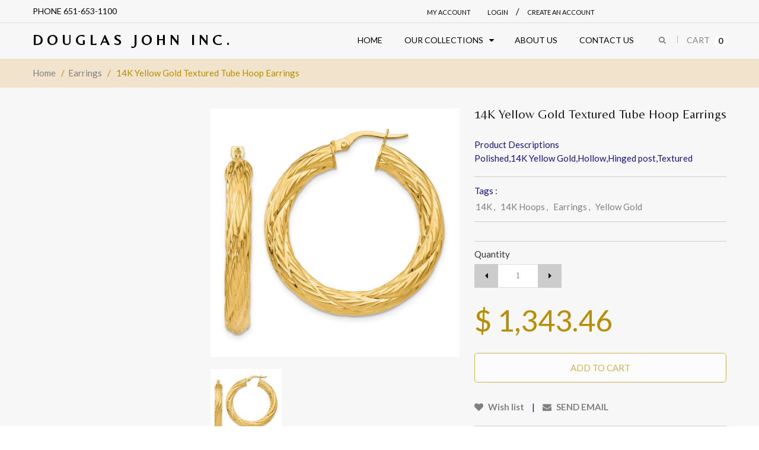

--- FILE ---
content_type: text/html; charset=utf-8
request_url: https://douglasjohninc.com/products/dji-tf925
body_size: 21402
content:
<!doctype html>
<!--[if IE 8 ]>    <html lang="en" class="no-js ie8"> <![endif]-->
<!--[if (gt IE 9)|!(IE)]><!--> <html lang="en" class="no-js"> <!--<![endif]-->
<head>
  <script src='//d1liekpayvooaz.cloudfront.net/apps/customizery/customizery.js?shop=djohninc.myshopify.com'></script>
  
  <meta charset="UTF-8">
  <meta http-equiv="Content-Type" content="text/html; charset=utf-8">
  <meta name="viewport" content="width=device-width, initial-scale=1, minimum-scale=1, maximum-scale=1" />
  <link rel="canonical" href="https://douglasjohninc.com/products/dji-tf925" />  
  <link href='//fonts.googleapis.com/css?family=Carrois+Gothic' rel='stylesheet' type='text/css'>
  <link href='//fonts.googleapis.com/css?family=Lato:100,300,400,700' rel='stylesheet' type='text/css'>
  <link href='//fonts.googleapis.com/css?family=Raleway:400,600,500,700' rel='stylesheet' type='text/css'>
  <link href='//fonts.googleapis.com/css?family=Belleza' rel='stylesheet' type='text/css'>
  <link href='//fonts.googleapis.com/css?family=Quicksand:300,400,700' rel='stylesheet' type='text/css'>
  
  <meta name="description" content="Polished,14K Yellow Gold,Hollow,Hinged post,Textured" />
  

  
  <title>14K Yellow Gold Textured Tube Hoop Earrings | Douglas John Inc.</title>
    

  


  <meta property="og:url" content="https://douglasjohninc.com/products/dji-tf925" />
  <meta property="og:title" content="14K Yellow Gold Textured Tube Hoop Earrings" />
  <meta property="og:description" content="Polished,14K Yellow Gold,Hollow,Hinged post,Textured" />
  <meta property="og:image" content="//douglasjohninc.com/cdn/shop/products/TF925_f218e5e9-c76e-4215-abf4-af16386916ab_medium.jpg?v=1745023071" />


   



   
<link href='//fonts.googleapis.com/css?family=Carrois+Gothic' rel='stylesheet' type='text/css'>


<link href="//netdna.bootstrapcdn.com/font-awesome/4.2.0/css/font-awesome.min.css" rel="stylesheet" type="text/css" media="all" />
  


<link href="//douglasjohninc.com/cdn/shop/t/6/assets/jquery.fancybox-buttons.css?v=33978135497285767271674770767" rel="stylesheet" type="text/css" media="all" />


<link href="//douglasjohninc.com/cdn/shop/t/6/assets/cs.animate.css?v=40522597814820462281544293365" rel="stylesheet" type="text/css" media="all" />
<link href="//douglasjohninc.com/cdn/shop/t/6/assets/application.css?v=173644680566079112391674770767" rel="stylesheet" type="text/css" media="all" />
<link href="//douglasjohninc.com/cdn/shop/t/6/assets/swatch.css?v=87399360491130504431544293397" rel="stylesheet" type="text/css" media="all" />

<link href="//douglasjohninc.com/cdn/shop/t/6/assets/jquery.owl.carousel.css?v=76588936859521831831674770768" rel="stylesheet" type="text/css" media="all" />
<link href="//douglasjohninc.com/cdn/shop/t/6/assets/jquery.bxslider.css?v=182299447467963507651544293397" rel="stylesheet" type="text/css" media="all" />

<link href="//douglasjohninc.com/cdn/shop/t/6/assets/bootstrap.min.3x.css?v=119150839874280325301544293362" rel="stylesheet" type="text/css" media="all" />

<link href="//douglasjohninc.com/cdn/shop/t/6/assets/cs.bootstrap.3x.css?v=20500598381745888121544293397" rel="stylesheet" type="text/css" media="all" />

<link href="//douglasjohninc.com/cdn/shop/t/6/assets/cs.global.css?v=43784760785030868311674770767" rel="stylesheet" type="text/css" media="all" />
<link href="//douglasjohninc.com/cdn/shop/t/6/assets/cs.style.css?v=79554610315180467751674770767" rel="stylesheet" type="text/css" media="all" />
<link href="//douglasjohninc.com/cdn/shop/t/6/assets/cs.media.3x.css?v=56254005834754936411544293397" rel="stylesheet" type="text/css" media="all" />
  

<script src="//douglasjohninc.com/cdn/shop/t/6/assets/jquery-1.9.1.min.js?v=95800296054546268251544293372" type="text/javascript"></script>
<script src="//douglasjohninc.com/cdn/shop/t/6/assets/jquery.imagesloaded.min.js?v=87590947715040177931544293374" type="text/javascript"></script>

<script src="//douglasjohninc.com/cdn/shop/t/6/assets/bootstrap.min.3x.js?v=59390219201667200651544293362" type="text/javascript"></script>





<script src="//douglasjohninc.com/cdn/shop/t/6/assets/cookies.js?v=152021851494072641811544293365" type="text/javascript"></script>
<script src="//douglasjohninc.com/cdn/shop/t/6/assets/modernizr.js?v=98655220835448841881544293377" type="text/javascript"></script>
<script src="//douglasjohninc.com/cdn/shop/t/6/assets/cs.optionSelect.js?v=54338590596837047101544293366" type="text/javascript"></script>
<script src="//douglasjohninc.com/cdn/shop/t/6/assets/cs.customSelect.js?v=178264080894207938301544293365" type="text/javascript"></script>  
<script src="//douglasjohninc.com/cdn/shop/t/6/assets/application.js?v=7164290524980272531544293397" type="text/javascript"></script>
<script src="//douglasjohninc.com/cdn/shop/t/6/assets/jquery.owl.carousel.min.js?v=63312486295315094921544293374" type="text/javascript"></script>
<script src="//douglasjohninc.com/cdn/shop/t/6/assets/jquery.bxslider.js?v=39282186127077873191544293372" type="text/javascript"></script>
<script src="//douglasjohninc.com/cdn/shop/t/6/assets/skrollr.min.js?v=65272873373743340871544293383" type="text/javascript"></script>





<script src="//douglasjohninc.com/cdn/shop/t/6/assets/jquery.fancybox-buttons.js?v=55176213373343787281544293373" type="text/javascript"></script>


<script src="//douglasjohninc.com/cdn/shop/t/6/assets/jquery.zoom.js?v=7098547149633335911544293375" type="text/javascript"></script>

<script src="/services/javascripts/currencies.js" type="text/javascript"></script>
<script src="//douglasjohninc.com/cdn/shop/t/6/assets/jquery.currencies.min.js?v=148731906405125217661544293373" type="text/javascript"></script>
<script src="//douglasjohninc.com/cdn/shop/t/6/assets/cs.script.js?v=111895454614498694201544293397" type="text/javascript"></script>

  <script>window.performance && window.performance.mark && window.performance.mark('shopify.content_for_header.start');</script><meta id="shopify-digital-wallet" name="shopify-digital-wallet" content="/11850030/digital_wallets/dialog">
<meta name="shopify-checkout-api-token" content="040ae738990ea81ceaf80af4769480bd">
<meta id="in-context-paypal-metadata" data-shop-id="11850030" data-venmo-supported="false" data-environment="production" data-locale="en_US" data-paypal-v4="true" data-currency="USD">
<link rel="alternate" type="application/json+oembed" href="https://douglasjohninc.com/products/dji-tf925.oembed">
<script async="async" src="/checkouts/internal/preloads.js?locale=en-US"></script>
<link rel="preconnect" href="https://shop.app" crossorigin="anonymous">
<script async="async" src="https://shop.app/checkouts/internal/preloads.js?locale=en-US&shop_id=11850030" crossorigin="anonymous"></script>
<script id="shopify-features" type="application/json">{"accessToken":"040ae738990ea81ceaf80af4769480bd","betas":["rich-media-storefront-analytics"],"domain":"douglasjohninc.com","predictiveSearch":true,"shopId":11850030,"locale":"en"}</script>
<script>var Shopify = Shopify || {};
Shopify.shop = "djohninc.myshopify.com";
Shopify.locale = "en";
Shopify.currency = {"active":"USD","rate":"1.0"};
Shopify.country = "US";
Shopify.theme = {"name":"theme-export-djohninc-myshopify-com-jewelry-r1","id":17190125621,"schema_name":null,"schema_version":null,"theme_store_id":null,"role":"main"};
Shopify.theme.handle = "null";
Shopify.theme.style = {"id":null,"handle":null};
Shopify.cdnHost = "douglasjohninc.com/cdn";
Shopify.routes = Shopify.routes || {};
Shopify.routes.root = "/";</script>
<script type="module">!function(o){(o.Shopify=o.Shopify||{}).modules=!0}(window);</script>
<script>!function(o){function n(){var o=[];function n(){o.push(Array.prototype.slice.apply(arguments))}return n.q=o,n}var t=o.Shopify=o.Shopify||{};t.loadFeatures=n(),t.autoloadFeatures=n()}(window);</script>
<script>
  window.ShopifyPay = window.ShopifyPay || {};
  window.ShopifyPay.apiHost = "shop.app\/pay";
  window.ShopifyPay.redirectState = null;
</script>
<script id="shop-js-analytics" type="application/json">{"pageType":"product"}</script>
<script defer="defer" async type="module" src="//douglasjohninc.com/cdn/shopifycloud/shop-js/modules/v2/client.init-shop-cart-sync_BT-GjEfc.en.esm.js"></script>
<script defer="defer" async type="module" src="//douglasjohninc.com/cdn/shopifycloud/shop-js/modules/v2/chunk.common_D58fp_Oc.esm.js"></script>
<script defer="defer" async type="module" src="//douglasjohninc.com/cdn/shopifycloud/shop-js/modules/v2/chunk.modal_xMitdFEc.esm.js"></script>
<script type="module">
  await import("//douglasjohninc.com/cdn/shopifycloud/shop-js/modules/v2/client.init-shop-cart-sync_BT-GjEfc.en.esm.js");
await import("//douglasjohninc.com/cdn/shopifycloud/shop-js/modules/v2/chunk.common_D58fp_Oc.esm.js");
await import("//douglasjohninc.com/cdn/shopifycloud/shop-js/modules/v2/chunk.modal_xMitdFEc.esm.js");

  window.Shopify.SignInWithShop?.initShopCartSync?.({"fedCMEnabled":true,"windoidEnabled":true});

</script>
<script>
  window.Shopify = window.Shopify || {};
  if (!window.Shopify.featureAssets) window.Shopify.featureAssets = {};
  window.Shopify.featureAssets['shop-js'] = {"shop-cart-sync":["modules/v2/client.shop-cart-sync_DZOKe7Ll.en.esm.js","modules/v2/chunk.common_D58fp_Oc.esm.js","modules/v2/chunk.modal_xMitdFEc.esm.js"],"init-fed-cm":["modules/v2/client.init-fed-cm_B6oLuCjv.en.esm.js","modules/v2/chunk.common_D58fp_Oc.esm.js","modules/v2/chunk.modal_xMitdFEc.esm.js"],"shop-cash-offers":["modules/v2/client.shop-cash-offers_D2sdYoxE.en.esm.js","modules/v2/chunk.common_D58fp_Oc.esm.js","modules/v2/chunk.modal_xMitdFEc.esm.js"],"shop-login-button":["modules/v2/client.shop-login-button_QeVjl5Y3.en.esm.js","modules/v2/chunk.common_D58fp_Oc.esm.js","modules/v2/chunk.modal_xMitdFEc.esm.js"],"pay-button":["modules/v2/client.pay-button_DXTOsIq6.en.esm.js","modules/v2/chunk.common_D58fp_Oc.esm.js","modules/v2/chunk.modal_xMitdFEc.esm.js"],"shop-button":["modules/v2/client.shop-button_DQZHx9pm.en.esm.js","modules/v2/chunk.common_D58fp_Oc.esm.js","modules/v2/chunk.modal_xMitdFEc.esm.js"],"avatar":["modules/v2/client.avatar_BTnouDA3.en.esm.js"],"init-windoid":["modules/v2/client.init-windoid_CR1B-cfM.en.esm.js","modules/v2/chunk.common_D58fp_Oc.esm.js","modules/v2/chunk.modal_xMitdFEc.esm.js"],"init-shop-for-new-customer-accounts":["modules/v2/client.init-shop-for-new-customer-accounts_C_vY_xzh.en.esm.js","modules/v2/client.shop-login-button_QeVjl5Y3.en.esm.js","modules/v2/chunk.common_D58fp_Oc.esm.js","modules/v2/chunk.modal_xMitdFEc.esm.js"],"init-shop-email-lookup-coordinator":["modules/v2/client.init-shop-email-lookup-coordinator_BI7n9ZSv.en.esm.js","modules/v2/chunk.common_D58fp_Oc.esm.js","modules/v2/chunk.modal_xMitdFEc.esm.js"],"init-shop-cart-sync":["modules/v2/client.init-shop-cart-sync_BT-GjEfc.en.esm.js","modules/v2/chunk.common_D58fp_Oc.esm.js","modules/v2/chunk.modal_xMitdFEc.esm.js"],"shop-toast-manager":["modules/v2/client.shop-toast-manager_DiYdP3xc.en.esm.js","modules/v2/chunk.common_D58fp_Oc.esm.js","modules/v2/chunk.modal_xMitdFEc.esm.js"],"init-customer-accounts":["modules/v2/client.init-customer-accounts_D9ZNqS-Q.en.esm.js","modules/v2/client.shop-login-button_QeVjl5Y3.en.esm.js","modules/v2/chunk.common_D58fp_Oc.esm.js","modules/v2/chunk.modal_xMitdFEc.esm.js"],"init-customer-accounts-sign-up":["modules/v2/client.init-customer-accounts-sign-up_iGw4briv.en.esm.js","modules/v2/client.shop-login-button_QeVjl5Y3.en.esm.js","modules/v2/chunk.common_D58fp_Oc.esm.js","modules/v2/chunk.modal_xMitdFEc.esm.js"],"shop-follow-button":["modules/v2/client.shop-follow-button_CqMgW2wH.en.esm.js","modules/v2/chunk.common_D58fp_Oc.esm.js","modules/v2/chunk.modal_xMitdFEc.esm.js"],"checkout-modal":["modules/v2/client.checkout-modal_xHeaAweL.en.esm.js","modules/v2/chunk.common_D58fp_Oc.esm.js","modules/v2/chunk.modal_xMitdFEc.esm.js"],"shop-login":["modules/v2/client.shop-login_D91U-Q7h.en.esm.js","modules/v2/chunk.common_D58fp_Oc.esm.js","modules/v2/chunk.modal_xMitdFEc.esm.js"],"lead-capture":["modules/v2/client.lead-capture_BJmE1dJe.en.esm.js","modules/v2/chunk.common_D58fp_Oc.esm.js","modules/v2/chunk.modal_xMitdFEc.esm.js"],"payment-terms":["modules/v2/client.payment-terms_Ci9AEqFq.en.esm.js","modules/v2/chunk.common_D58fp_Oc.esm.js","modules/v2/chunk.modal_xMitdFEc.esm.js"]};
</script>
<script>(function() {
  var isLoaded = false;
  function asyncLoad() {
    if (isLoaded) return;
    isLoaded = true;
    var urls = ["\/\/d1liekpayvooaz.cloudfront.net\/apps\/customizery\/customizery.js?shop=djohninc.myshopify.com","\/\/www.powr.io\/powr.js?powr-token=djohninc.myshopify.com\u0026external-type=shopify\u0026shop=djohninc.myshopify.com","\/\/cool-image-magnifier.product-image-zoom.com\/js\/core\/main.min.js?timestamp=1652341986\u0026shop=djohninc.myshopify.com"];
    for (var i = 0; i < urls.length; i++) {
      var s = document.createElement('script');
      s.type = 'text/javascript';
      s.async = true;
      s.src = urls[i];
      var x = document.getElementsByTagName('script')[0];
      x.parentNode.insertBefore(s, x);
    }
  };
  if(window.attachEvent) {
    window.attachEvent('onload', asyncLoad);
  } else {
    window.addEventListener('load', asyncLoad, false);
  }
})();</script>
<script id="__st">var __st={"a":11850030,"offset":-21600,"reqid":"71b0a631-b628-4bd6-9f3c-a31d9a666f15-1769044636","pageurl":"douglasjohninc.com\/products\/dji-tf925","u":"2c810c4ec71f","p":"product","rtyp":"product","rid":10040905091};</script>
<script>window.ShopifyPaypalV4VisibilityTracking = true;</script>
<script id="captcha-bootstrap">!function(){'use strict';const t='contact',e='account',n='new_comment',o=[[t,t],['blogs',n],['comments',n],[t,'customer']],c=[[e,'customer_login'],[e,'guest_login'],[e,'recover_customer_password'],[e,'create_customer']],r=t=>t.map((([t,e])=>`form[action*='/${t}']:not([data-nocaptcha='true']) input[name='form_type'][value='${e}']`)).join(','),a=t=>()=>t?[...document.querySelectorAll(t)].map((t=>t.form)):[];function s(){const t=[...o],e=r(t);return a(e)}const i='password',u='form_key',d=['recaptcha-v3-token','g-recaptcha-response','h-captcha-response',i],f=()=>{try{return window.sessionStorage}catch{return}},m='__shopify_v',_=t=>t.elements[u];function p(t,e,n=!1){try{const o=window.sessionStorage,c=JSON.parse(o.getItem(e)),{data:r}=function(t){const{data:e,action:n}=t;return t[m]||n?{data:e,action:n}:{data:t,action:n}}(c);for(const[e,n]of Object.entries(r))t.elements[e]&&(t.elements[e].value=n);n&&o.removeItem(e)}catch(o){console.error('form repopulation failed',{error:o})}}const l='form_type',E='cptcha';function T(t){t.dataset[E]=!0}const w=window,h=w.document,L='Shopify',v='ce_forms',y='captcha';let A=!1;((t,e)=>{const n=(g='f06e6c50-85a8-45c8-87d0-21a2b65856fe',I='https://cdn.shopify.com/shopifycloud/storefront-forms-hcaptcha/ce_storefront_forms_captcha_hcaptcha.v1.5.2.iife.js',D={infoText:'Protected by hCaptcha',privacyText:'Privacy',termsText:'Terms'},(t,e,n)=>{const o=w[L][v],c=o.bindForm;if(c)return c(t,g,e,D).then(n);var r;o.q.push([[t,g,e,D],n]),r=I,A||(h.body.append(Object.assign(h.createElement('script'),{id:'captcha-provider',async:!0,src:r})),A=!0)});var g,I,D;w[L]=w[L]||{},w[L][v]=w[L][v]||{},w[L][v].q=[],w[L][y]=w[L][y]||{},w[L][y].protect=function(t,e){n(t,void 0,e),T(t)},Object.freeze(w[L][y]),function(t,e,n,w,h,L){const[v,y,A,g]=function(t,e,n){const i=e?o:[],u=t?c:[],d=[...i,...u],f=r(d),m=r(i),_=r(d.filter((([t,e])=>n.includes(e))));return[a(f),a(m),a(_),s()]}(w,h,L),I=t=>{const e=t.target;return e instanceof HTMLFormElement?e:e&&e.form},D=t=>v().includes(t);t.addEventListener('submit',(t=>{const e=I(t);if(!e)return;const n=D(e)&&!e.dataset.hcaptchaBound&&!e.dataset.recaptchaBound,o=_(e),c=g().includes(e)&&(!o||!o.value);(n||c)&&t.preventDefault(),c&&!n&&(function(t){try{if(!f())return;!function(t){const e=f();if(!e)return;const n=_(t);if(!n)return;const o=n.value;o&&e.removeItem(o)}(t);const e=Array.from(Array(32),(()=>Math.random().toString(36)[2])).join('');!function(t,e){_(t)||t.append(Object.assign(document.createElement('input'),{type:'hidden',name:u})),t.elements[u].value=e}(t,e),function(t,e){const n=f();if(!n)return;const o=[...t.querySelectorAll(`input[type='${i}']`)].map((({name:t})=>t)),c=[...d,...o],r={};for(const[a,s]of new FormData(t).entries())c.includes(a)||(r[a]=s);n.setItem(e,JSON.stringify({[m]:1,action:t.action,data:r}))}(t,e)}catch(e){console.error('failed to persist form',e)}}(e),e.submit())}));const S=(t,e)=>{t&&!t.dataset[E]&&(n(t,e.some((e=>e===t))),T(t))};for(const o of['focusin','change'])t.addEventListener(o,(t=>{const e=I(t);D(e)&&S(e,y())}));const B=e.get('form_key'),M=e.get(l),P=B&&M;t.addEventListener('DOMContentLoaded',(()=>{const t=y();if(P)for(const e of t)e.elements[l].value===M&&p(e,B);[...new Set([...A(),...v().filter((t=>'true'===t.dataset.shopifyCaptcha))])].forEach((e=>S(e,t)))}))}(h,new URLSearchParams(w.location.search),n,t,e,['guest_login'])})(!0,!0)}();</script>
<script integrity="sha256-4kQ18oKyAcykRKYeNunJcIwy7WH5gtpwJnB7kiuLZ1E=" data-source-attribution="shopify.loadfeatures" defer="defer" src="//douglasjohninc.com/cdn/shopifycloud/storefront/assets/storefront/load_feature-a0a9edcb.js" crossorigin="anonymous"></script>
<script crossorigin="anonymous" defer="defer" src="//douglasjohninc.com/cdn/shopifycloud/storefront/assets/shopify_pay/storefront-65b4c6d7.js?v=20250812"></script>
<script data-source-attribution="shopify.dynamic_checkout.dynamic.init">var Shopify=Shopify||{};Shopify.PaymentButton=Shopify.PaymentButton||{isStorefrontPortableWallets:!0,init:function(){window.Shopify.PaymentButton.init=function(){};var t=document.createElement("script");t.src="https://douglasjohninc.com/cdn/shopifycloud/portable-wallets/latest/portable-wallets.en.js",t.type="module",document.head.appendChild(t)}};
</script>
<script data-source-attribution="shopify.dynamic_checkout.buyer_consent">
  function portableWalletsHideBuyerConsent(e){var t=document.getElementById("shopify-buyer-consent"),n=document.getElementById("shopify-subscription-policy-button");t&&n&&(t.classList.add("hidden"),t.setAttribute("aria-hidden","true"),n.removeEventListener("click",e))}function portableWalletsShowBuyerConsent(e){var t=document.getElementById("shopify-buyer-consent"),n=document.getElementById("shopify-subscription-policy-button");t&&n&&(t.classList.remove("hidden"),t.removeAttribute("aria-hidden"),n.addEventListener("click",e))}window.Shopify?.PaymentButton&&(window.Shopify.PaymentButton.hideBuyerConsent=portableWalletsHideBuyerConsent,window.Shopify.PaymentButton.showBuyerConsent=portableWalletsShowBuyerConsent);
</script>
<script data-source-attribution="shopify.dynamic_checkout.cart.bootstrap">document.addEventListener("DOMContentLoaded",(function(){function t(){return document.querySelector("shopify-accelerated-checkout-cart, shopify-accelerated-checkout")}if(t())Shopify.PaymentButton.init();else{new MutationObserver((function(e,n){t()&&(Shopify.PaymentButton.init(),n.disconnect())})).observe(document.body,{childList:!0,subtree:!0})}}));
</script>
<link id="shopify-accelerated-checkout-styles" rel="stylesheet" media="screen" href="https://douglasjohninc.com/cdn/shopifycloud/portable-wallets/latest/accelerated-checkout-backwards-compat.css" crossorigin="anonymous">
<style id="shopify-accelerated-checkout-cart">
        #shopify-buyer-consent {
  margin-top: 1em;
  display: inline-block;
  width: 100%;
}

#shopify-buyer-consent.hidden {
  display: none;
}

#shopify-subscription-policy-button {
  background: none;
  border: none;
  padding: 0;
  text-decoration: underline;
  font-size: inherit;
  cursor: pointer;
}

#shopify-subscription-policy-button::before {
  box-shadow: none;
}

      </style>

<script>window.performance && window.performance.mark && window.performance.mark('shopify.content_for_header.end');</script>
  <link href="//douglasjohninc.com/cdn/shop/t/6/assets/shopstorm-apps.scss.css?v=171741041567533051491544293397" rel="stylesheet" type="text/css" media="all" />
 
 
    
    <script src="//douglasjohninc.com/cdn/shop/t/6/assets/jquery.productimagezoom.js?v=98496323103274365831544293374" type="text/javascript"></script>
    <script src="//douglasjohninc.com/cdn/shop/t/6/assets/productimagezoom.js?v=5544768337014997531544293381" type="text/javascript"></script>
    <link href="//douglasjohninc.com/cdn/shop/t/6/assets/productimagezoom.css?v=85356697360296514211544293381" rel="stylesheet" type="text/css" media="all" />
    <script type="text/javascript">
      var imazeZoomOptions = {
        'responsive': true,
        'scrollZoom': false,
        'imageCrossfade': false,
        'loadingIcon': false,
        'easing': false,
        'easingType': 'zoomdefault',
        'easingDuration': 2000,
        'lensSize': 200,
        'zoomWindowWidth': 400,
        'zoomWindowHeight': 400,
        'zoomWindowOffetx': 5,
        'zoomWindowOffety': 0,
        'zoomWindowPosition': 1,
        'lensFadeIn': false,
        'lensFadeOut': false,
        'zoomWindowFadeIn': false,
        'zoomWindowFadeOut': false,
        'zoomTintFadeIn': false,
        'zoomTintFadeOut': false,
        'borderSize': 4,
        'zoomLens': true,
        'borderColour': '#888',
        'lensBorder': 1,
        'lensShape': 'square',
        'zoomType': 'window',
        'containLensZoom': false,
        'lensColour': 'white',
        'lensOpacity': 0.4,
        'lenszoom': false,
        'tint': false,
        'tintColour': '#333',
        'tintOpacity': 0.4,
        'cursor': 'default',
        'isWindowActive': true,
        'gallery':'ImageZoomGallery','galleryActiveClass': 'active',
        'constrainType':"height", 'constrainSize':false
      };
    
    </script>
    

<link href="https://monorail-edge.shopifysvc.com" rel="dns-prefetch">
<script>(function(){if ("sendBeacon" in navigator && "performance" in window) {try {var session_token_from_headers = performance.getEntriesByType('navigation')[0].serverTiming.find(x => x.name == '_s').description;} catch {var session_token_from_headers = undefined;}var session_cookie_matches = document.cookie.match(/_shopify_s=([^;]*)/);var session_token_from_cookie = session_cookie_matches && session_cookie_matches.length === 2 ? session_cookie_matches[1] : "";var session_token = session_token_from_headers || session_token_from_cookie || "";function handle_abandonment_event(e) {var entries = performance.getEntries().filter(function(entry) {return /monorail-edge.shopifysvc.com/.test(entry.name);});if (!window.abandonment_tracked && entries.length === 0) {window.abandonment_tracked = true;var currentMs = Date.now();var navigation_start = performance.timing.navigationStart;var payload = {shop_id: 11850030,url: window.location.href,navigation_start,duration: currentMs - navigation_start,session_token,page_type: "product"};window.navigator.sendBeacon("https://monorail-edge.shopifysvc.com/v1/produce", JSON.stringify({schema_id: "online_store_buyer_site_abandonment/1.1",payload: payload,metadata: {event_created_at_ms: currentMs,event_sent_at_ms: currentMs}}));}}window.addEventListener('pagehide', handle_abandonment_event);}}());</script>
<script id="web-pixels-manager-setup">(function e(e,d,r,n,o){if(void 0===o&&(o={}),!Boolean(null===(a=null===(i=window.Shopify)||void 0===i?void 0:i.analytics)||void 0===a?void 0:a.replayQueue)){var i,a;window.Shopify=window.Shopify||{};var t=window.Shopify;t.analytics=t.analytics||{};var s=t.analytics;s.replayQueue=[],s.publish=function(e,d,r){return s.replayQueue.push([e,d,r]),!0};try{self.performance.mark("wpm:start")}catch(e){}var l=function(){var e={modern:/Edge?\/(1{2}[4-9]|1[2-9]\d|[2-9]\d{2}|\d{4,})\.\d+(\.\d+|)|Firefox\/(1{2}[4-9]|1[2-9]\d|[2-9]\d{2}|\d{4,})\.\d+(\.\d+|)|Chrom(ium|e)\/(9{2}|\d{3,})\.\d+(\.\d+|)|(Maci|X1{2}).+ Version\/(15\.\d+|(1[6-9]|[2-9]\d|\d{3,})\.\d+)([,.]\d+|)( \(\w+\)|)( Mobile\/\w+|) Safari\/|Chrome.+OPR\/(9{2}|\d{3,})\.\d+\.\d+|(CPU[ +]OS|iPhone[ +]OS|CPU[ +]iPhone|CPU IPhone OS|CPU iPad OS)[ +]+(15[._]\d+|(1[6-9]|[2-9]\d|\d{3,})[._]\d+)([._]\d+|)|Android:?[ /-](13[3-9]|1[4-9]\d|[2-9]\d{2}|\d{4,})(\.\d+|)(\.\d+|)|Android.+Firefox\/(13[5-9]|1[4-9]\d|[2-9]\d{2}|\d{4,})\.\d+(\.\d+|)|Android.+Chrom(ium|e)\/(13[3-9]|1[4-9]\d|[2-9]\d{2}|\d{4,})\.\d+(\.\d+|)|SamsungBrowser\/([2-9]\d|\d{3,})\.\d+/,legacy:/Edge?\/(1[6-9]|[2-9]\d|\d{3,})\.\d+(\.\d+|)|Firefox\/(5[4-9]|[6-9]\d|\d{3,})\.\d+(\.\d+|)|Chrom(ium|e)\/(5[1-9]|[6-9]\d|\d{3,})\.\d+(\.\d+|)([\d.]+$|.*Safari\/(?![\d.]+ Edge\/[\d.]+$))|(Maci|X1{2}).+ Version\/(10\.\d+|(1[1-9]|[2-9]\d|\d{3,})\.\d+)([,.]\d+|)( \(\w+\)|)( Mobile\/\w+|) Safari\/|Chrome.+OPR\/(3[89]|[4-9]\d|\d{3,})\.\d+\.\d+|(CPU[ +]OS|iPhone[ +]OS|CPU[ +]iPhone|CPU IPhone OS|CPU iPad OS)[ +]+(10[._]\d+|(1[1-9]|[2-9]\d|\d{3,})[._]\d+)([._]\d+|)|Android:?[ /-](13[3-9]|1[4-9]\d|[2-9]\d{2}|\d{4,})(\.\d+|)(\.\d+|)|Mobile Safari.+OPR\/([89]\d|\d{3,})\.\d+\.\d+|Android.+Firefox\/(13[5-9]|1[4-9]\d|[2-9]\d{2}|\d{4,})\.\d+(\.\d+|)|Android.+Chrom(ium|e)\/(13[3-9]|1[4-9]\d|[2-9]\d{2}|\d{4,})\.\d+(\.\d+|)|Android.+(UC? ?Browser|UCWEB|U3)[ /]?(15\.([5-9]|\d{2,})|(1[6-9]|[2-9]\d|\d{3,})\.\d+)\.\d+|SamsungBrowser\/(5\.\d+|([6-9]|\d{2,})\.\d+)|Android.+MQ{2}Browser\/(14(\.(9|\d{2,})|)|(1[5-9]|[2-9]\d|\d{3,})(\.\d+|))(\.\d+|)|K[Aa][Ii]OS\/(3\.\d+|([4-9]|\d{2,})\.\d+)(\.\d+|)/},d=e.modern,r=e.legacy,n=navigator.userAgent;return n.match(d)?"modern":n.match(r)?"legacy":"unknown"}(),u="modern"===l?"modern":"legacy",c=(null!=n?n:{modern:"",legacy:""})[u],f=function(e){return[e.baseUrl,"/wpm","/b",e.hashVersion,"modern"===e.buildTarget?"m":"l",".js"].join("")}({baseUrl:d,hashVersion:r,buildTarget:u}),m=function(e){var d=e.version,r=e.bundleTarget,n=e.surface,o=e.pageUrl,i=e.monorailEndpoint;return{emit:function(e){var a=e.status,t=e.errorMsg,s=(new Date).getTime(),l=JSON.stringify({metadata:{event_sent_at_ms:s},events:[{schema_id:"web_pixels_manager_load/3.1",payload:{version:d,bundle_target:r,page_url:o,status:a,surface:n,error_msg:t},metadata:{event_created_at_ms:s}}]});if(!i)return console&&console.warn&&console.warn("[Web Pixels Manager] No Monorail endpoint provided, skipping logging."),!1;try{return self.navigator.sendBeacon.bind(self.navigator)(i,l)}catch(e){}var u=new XMLHttpRequest;try{return u.open("POST",i,!0),u.setRequestHeader("Content-Type","text/plain"),u.send(l),!0}catch(e){return console&&console.warn&&console.warn("[Web Pixels Manager] Got an unhandled error while logging to Monorail."),!1}}}}({version:r,bundleTarget:l,surface:e.surface,pageUrl:self.location.href,monorailEndpoint:e.monorailEndpoint});try{o.browserTarget=l,function(e){var d=e.src,r=e.async,n=void 0===r||r,o=e.onload,i=e.onerror,a=e.sri,t=e.scriptDataAttributes,s=void 0===t?{}:t,l=document.createElement("script"),u=document.querySelector("head"),c=document.querySelector("body");if(l.async=n,l.src=d,a&&(l.integrity=a,l.crossOrigin="anonymous"),s)for(var f in s)if(Object.prototype.hasOwnProperty.call(s,f))try{l.dataset[f]=s[f]}catch(e){}if(o&&l.addEventListener("load",o),i&&l.addEventListener("error",i),u)u.appendChild(l);else{if(!c)throw new Error("Did not find a head or body element to append the script");c.appendChild(l)}}({src:f,async:!0,onload:function(){if(!function(){var e,d;return Boolean(null===(d=null===(e=window.Shopify)||void 0===e?void 0:e.analytics)||void 0===d?void 0:d.initialized)}()){var d=window.webPixelsManager.init(e)||void 0;if(d){var r=window.Shopify.analytics;r.replayQueue.forEach((function(e){var r=e[0],n=e[1],o=e[2];d.publishCustomEvent(r,n,o)})),r.replayQueue=[],r.publish=d.publishCustomEvent,r.visitor=d.visitor,r.initialized=!0}}},onerror:function(){return m.emit({status:"failed",errorMsg:"".concat(f," has failed to load")})},sri:function(e){var d=/^sha384-[A-Za-z0-9+/=]+$/;return"string"==typeof e&&d.test(e)}(c)?c:"",scriptDataAttributes:o}),m.emit({status:"loading"})}catch(e){m.emit({status:"failed",errorMsg:(null==e?void 0:e.message)||"Unknown error"})}}})({shopId: 11850030,storefrontBaseUrl: "https://douglasjohninc.com",extensionsBaseUrl: "https://extensions.shopifycdn.com/cdn/shopifycloud/web-pixels-manager",monorailEndpoint: "https://monorail-edge.shopifysvc.com/unstable/produce_batch",surface: "storefront-renderer",enabledBetaFlags: ["2dca8a86"],webPixelsConfigList: [{"id":"shopify-app-pixel","configuration":"{}","eventPayloadVersion":"v1","runtimeContext":"STRICT","scriptVersion":"0450","apiClientId":"shopify-pixel","type":"APP","privacyPurposes":["ANALYTICS","MARKETING"]},{"id":"shopify-custom-pixel","eventPayloadVersion":"v1","runtimeContext":"LAX","scriptVersion":"0450","apiClientId":"shopify-pixel","type":"CUSTOM","privacyPurposes":["ANALYTICS","MARKETING"]}],isMerchantRequest: false,initData: {"shop":{"name":"Douglas John Inc.","paymentSettings":{"currencyCode":"USD"},"myshopifyDomain":"djohninc.myshopify.com","countryCode":"US","storefrontUrl":"https:\/\/douglasjohninc.com"},"customer":null,"cart":null,"checkout":null,"productVariants":[{"price":{"amount":1343.46,"currencyCode":"USD"},"product":{"title":"14K Yellow Gold Textured Tube Hoop Earrings","vendor":"QG-Goldbook","id":"10040905091","untranslatedTitle":"14K Yellow Gold Textured Tube Hoop Earrings","url":"\/products\/dji-tf925","type":"14K Hoop Earrings"},"id":"13012954546229","image":{"src":"\/\/douglasjohninc.com\/cdn\/shop\/products\/TF925_f218e5e9-c76e-4215-abf4-af16386916ab.jpg?v=1745023071"},"sku":"TF925","title":"4.06 g \/ 37 mm \/ 37 mm","untranslatedTitle":"4.06 g \/ 37 mm \/ 37 mm"}],"purchasingCompany":null},},"https://douglasjohninc.com/cdn","fcfee988w5aeb613cpc8e4bc33m6693e112",{"modern":"","legacy":""},{"shopId":"11850030","storefrontBaseUrl":"https:\/\/douglasjohninc.com","extensionBaseUrl":"https:\/\/extensions.shopifycdn.com\/cdn\/shopifycloud\/web-pixels-manager","surface":"storefront-renderer","enabledBetaFlags":"[\"2dca8a86\"]","isMerchantRequest":"false","hashVersion":"fcfee988w5aeb613cpc8e4bc33m6693e112","publish":"custom","events":"[[\"page_viewed\",{}],[\"product_viewed\",{\"productVariant\":{\"price\":{\"amount\":1343.46,\"currencyCode\":\"USD\"},\"product\":{\"title\":\"14K Yellow Gold Textured Tube Hoop Earrings\",\"vendor\":\"QG-Goldbook\",\"id\":\"10040905091\",\"untranslatedTitle\":\"14K Yellow Gold Textured Tube Hoop Earrings\",\"url\":\"\/products\/dji-tf925\",\"type\":\"14K Hoop Earrings\"},\"id\":\"13012954546229\",\"image\":{\"src\":\"\/\/douglasjohninc.com\/cdn\/shop\/products\/TF925_f218e5e9-c76e-4215-abf4-af16386916ab.jpg?v=1745023071\"},\"sku\":\"TF925\",\"title\":\"4.06 g \/ 37 mm \/ 37 mm\",\"untranslatedTitle\":\"4.06 g \/ 37 mm \/ 37 mm\"}}]]"});</script><script>
  window.ShopifyAnalytics = window.ShopifyAnalytics || {};
  window.ShopifyAnalytics.meta = window.ShopifyAnalytics.meta || {};
  window.ShopifyAnalytics.meta.currency = 'USD';
  var meta = {"product":{"id":10040905091,"gid":"gid:\/\/shopify\/Product\/10040905091","vendor":"QG-Goldbook","type":"14K Hoop Earrings","handle":"dji-tf925","variants":[{"id":13012954546229,"price":134346,"name":"14K Yellow Gold Textured Tube Hoop Earrings - 4.06 g \/ 37 mm \/ 37 mm","public_title":"4.06 g \/ 37 mm \/ 37 mm","sku":"TF925"}],"remote":false},"page":{"pageType":"product","resourceType":"product","resourceId":10040905091,"requestId":"71b0a631-b628-4bd6-9f3c-a31d9a666f15-1769044636"}};
  for (var attr in meta) {
    window.ShopifyAnalytics.meta[attr] = meta[attr];
  }
</script>
<script class="analytics">
  (function () {
    var customDocumentWrite = function(content) {
      var jquery = null;

      if (window.jQuery) {
        jquery = window.jQuery;
      } else if (window.Checkout && window.Checkout.$) {
        jquery = window.Checkout.$;
      }

      if (jquery) {
        jquery('body').append(content);
      }
    };

    var hasLoggedConversion = function(token) {
      if (token) {
        return document.cookie.indexOf('loggedConversion=' + token) !== -1;
      }
      return false;
    }

    var setCookieIfConversion = function(token) {
      if (token) {
        var twoMonthsFromNow = new Date(Date.now());
        twoMonthsFromNow.setMonth(twoMonthsFromNow.getMonth() + 2);

        document.cookie = 'loggedConversion=' + token + '; expires=' + twoMonthsFromNow;
      }
    }

    var trekkie = window.ShopifyAnalytics.lib = window.trekkie = window.trekkie || [];
    if (trekkie.integrations) {
      return;
    }
    trekkie.methods = [
      'identify',
      'page',
      'ready',
      'track',
      'trackForm',
      'trackLink'
    ];
    trekkie.factory = function(method) {
      return function() {
        var args = Array.prototype.slice.call(arguments);
        args.unshift(method);
        trekkie.push(args);
        return trekkie;
      };
    };
    for (var i = 0; i < trekkie.methods.length; i++) {
      var key = trekkie.methods[i];
      trekkie[key] = trekkie.factory(key);
    }
    trekkie.load = function(config) {
      trekkie.config = config || {};
      trekkie.config.initialDocumentCookie = document.cookie;
      var first = document.getElementsByTagName('script')[0];
      var script = document.createElement('script');
      script.type = 'text/javascript';
      script.onerror = function(e) {
        var scriptFallback = document.createElement('script');
        scriptFallback.type = 'text/javascript';
        scriptFallback.onerror = function(error) {
                var Monorail = {
      produce: function produce(monorailDomain, schemaId, payload) {
        var currentMs = new Date().getTime();
        var event = {
          schema_id: schemaId,
          payload: payload,
          metadata: {
            event_created_at_ms: currentMs,
            event_sent_at_ms: currentMs
          }
        };
        return Monorail.sendRequest("https://" + monorailDomain + "/v1/produce", JSON.stringify(event));
      },
      sendRequest: function sendRequest(endpointUrl, payload) {
        // Try the sendBeacon API
        if (window && window.navigator && typeof window.navigator.sendBeacon === 'function' && typeof window.Blob === 'function' && !Monorail.isIos12()) {
          var blobData = new window.Blob([payload], {
            type: 'text/plain'
          });

          if (window.navigator.sendBeacon(endpointUrl, blobData)) {
            return true;
          } // sendBeacon was not successful

        } // XHR beacon

        var xhr = new XMLHttpRequest();

        try {
          xhr.open('POST', endpointUrl);
          xhr.setRequestHeader('Content-Type', 'text/plain');
          xhr.send(payload);
        } catch (e) {
          console.log(e);
        }

        return false;
      },
      isIos12: function isIos12() {
        return window.navigator.userAgent.lastIndexOf('iPhone; CPU iPhone OS 12_') !== -1 || window.navigator.userAgent.lastIndexOf('iPad; CPU OS 12_') !== -1;
      }
    };
    Monorail.produce('monorail-edge.shopifysvc.com',
      'trekkie_storefront_load_errors/1.1',
      {shop_id: 11850030,
      theme_id: 17190125621,
      app_name: "storefront",
      context_url: window.location.href,
      source_url: "//douglasjohninc.com/cdn/s/trekkie.storefront.9615f8e10e499e09ff0451d383e936edfcfbbf47.min.js"});

        };
        scriptFallback.async = true;
        scriptFallback.src = '//douglasjohninc.com/cdn/s/trekkie.storefront.9615f8e10e499e09ff0451d383e936edfcfbbf47.min.js';
        first.parentNode.insertBefore(scriptFallback, first);
      };
      script.async = true;
      script.src = '//douglasjohninc.com/cdn/s/trekkie.storefront.9615f8e10e499e09ff0451d383e936edfcfbbf47.min.js';
      first.parentNode.insertBefore(script, first);
    };
    trekkie.load(
      {"Trekkie":{"appName":"storefront","development":false,"defaultAttributes":{"shopId":11850030,"isMerchantRequest":null,"themeId":17190125621,"themeCityHash":"10647978332817944303","contentLanguage":"en","currency":"USD","eventMetadataId":"b2c9a052-8f57-4562-91a1-f8ebc72db7f8"},"isServerSideCookieWritingEnabled":true,"monorailRegion":"shop_domain","enabledBetaFlags":["65f19447"]},"Session Attribution":{},"S2S":{"facebookCapiEnabled":false,"source":"trekkie-storefront-renderer","apiClientId":580111}}
    );

    var loaded = false;
    trekkie.ready(function() {
      if (loaded) return;
      loaded = true;

      window.ShopifyAnalytics.lib = window.trekkie;

      var originalDocumentWrite = document.write;
      document.write = customDocumentWrite;
      try { window.ShopifyAnalytics.merchantGoogleAnalytics.call(this); } catch(error) {};
      document.write = originalDocumentWrite;

      window.ShopifyAnalytics.lib.page(null,{"pageType":"product","resourceType":"product","resourceId":10040905091,"requestId":"71b0a631-b628-4bd6-9f3c-a31d9a666f15-1769044636","shopifyEmitted":true});

      var match = window.location.pathname.match(/checkouts\/(.+)\/(thank_you|post_purchase)/)
      var token = match? match[1]: undefined;
      if (!hasLoggedConversion(token)) {
        setCookieIfConversion(token);
        window.ShopifyAnalytics.lib.track("Viewed Product",{"currency":"USD","variantId":13012954546229,"productId":10040905091,"productGid":"gid:\/\/shopify\/Product\/10040905091","name":"14K Yellow Gold Textured Tube Hoop Earrings - 4.06 g \/ 37 mm \/ 37 mm","price":"1343.46","sku":"TF925","brand":"QG-Goldbook","variant":"4.06 g \/ 37 mm \/ 37 mm","category":"14K Hoop Earrings","nonInteraction":true,"remote":false},undefined,undefined,{"shopifyEmitted":true});
      window.ShopifyAnalytics.lib.track("monorail:\/\/trekkie_storefront_viewed_product\/1.1",{"currency":"USD","variantId":13012954546229,"productId":10040905091,"productGid":"gid:\/\/shopify\/Product\/10040905091","name":"14K Yellow Gold Textured Tube Hoop Earrings - 4.06 g \/ 37 mm \/ 37 mm","price":"1343.46","sku":"TF925","brand":"QG-Goldbook","variant":"4.06 g \/ 37 mm \/ 37 mm","category":"14K Hoop Earrings","nonInteraction":true,"remote":false,"referer":"https:\/\/douglasjohninc.com\/products\/dji-tf925"});
      }
    });


        var eventsListenerScript = document.createElement('script');
        eventsListenerScript.async = true;
        eventsListenerScript.src = "//douglasjohninc.com/cdn/shopifycloud/storefront/assets/shop_events_listener-3da45d37.js";
        document.getElementsByTagName('head')[0].appendChild(eventsListenerScript);

})();</script>
<script
  defer
  src="https://douglasjohninc.com/cdn/shopifycloud/perf-kit/shopify-perf-kit-3.0.4.min.js"
  data-application="storefront-renderer"
  data-shop-id="11850030"
  data-render-region="gcp-us-central1"
  data-page-type="product"
  data-theme-instance-id="17190125621"
  data-theme-name=""
  data-theme-version=""
  data-monorail-region="shop_domain"
  data-resource-timing-sampling-rate="10"
  data-shs="true"
  data-shs-beacon="true"
  data-shs-export-with-fetch="true"
  data-shs-logs-sample-rate="1"
  data-shs-beacon-endpoint="https://douglasjohninc.com/api/collect"
></script>
</head>
<body itemscope itemtype="http://schema.org/WebPage" class="templateProduct">
  
  <!-- Header -->
  <header id="top" class="fadeInDown clearfix">
    

<!--top-->
<div class="container">
  <div class="top row">

    <div class="col-md-6 phone-shopping">
      <span>PHONE 651-653-1100</span>
    </div>
     <div class="col-md-18">
      <ul class="text-right">
        <li class="customer-links hidden-xs">
          

<ul id="accounts" class="list-inline">
  <li class="my-account">
    <a href="/account">My Account</a>
  </li>
  
  <li class="login">
    
    <span id="loginButton" class="dropdown-toggle" data-toggle="dropdown">
      Login
      <i class="sub-dropdown1"></i>
      <i class="sub-dropdown"></i>
    </span>

    <!-- Customer Account Login -->
    <div id="loginBox" class="dropdown-menu text-left">
      <form method="post" action="/account/login" id="customer_login" accept-charset="UTF-8" data-login-with-shop-sign-in="true"><input type="hidden" name="form_type" value="customer_login" /><input type="hidden" name="utf8" value="✓" />

      <div id="bodyBox">
        <ul class="control-container customer-accounts list-unstyled">
          <li class="clearfix">
            <label for="customer_email_box" class="control-label">Email Address <span class="req">*</span></label>
            <input type="email" value="" name="customer[email]" id="customer_email_box" class="form-control" />
          </li>
          
          <li class="clearfix">
            <label for="customer_password_box" class="control-label">Password <span class="req">*</span></label>
            <input type="password" value="" name="customer[password]" id="customer_password_box" class="form-control password" />
          </li>
          
          <li class="clearfix">
            <button class="btn" type="submit">Login</button>
          </li>
          <li class="clearfix">
            <a class="action btn btn-1" href="/account/register">Create an account</a>
          </li>
        </ul>
      </div>
      </form>

    </div>

    
  </li>
  <li>/</li>
   
  <li class="register">
    <a href="https://shopify.com/11850030/account?locale=en" id="customer_register_link">Create an account</a>
  </li>
  
  
</ul>



        </li>
		
        
        
        
        
      </ul>
    </div>

  </div>
</div>
<!--End top-->

<div class="line"></div>

<!-- Navigation -->
<div class="container">
  <div class="top-navigation">

    <ul class="list-inline">
      <li class="top-logo">
        <a id="site-title" href="/" title="Douglas John Inc.">
          
          Douglas John Inc.
          
        </a>
      </li>

      <li class="navigation">
        
<nav class="navbar" role="navigation">
  <div class="clearfix">
    <div class="navbar-header">
      <button type="button" class="navbar-toggle" data-toggle="collapse" data-target=".navbar-collapse">
        <span class="sr-only">Toggle main navigation</span>
        <span class="icon-bar"></span>
        <span class="icon-bar"></span>
        <span class="icon-bar"></span>
      </button>
    </div>

    <div class="is-mobile visible-xs">
      <ul class="list-inline">
        <li class="is-mobile-menu">
          <div class="btn-navbar" data-toggle="collapse" data-target=".navbar-collapse">
            <span class="icon-bar-group">
              <span class="icon-bar"></span>
              <span class="icon-bar"></span>
              <span class="icon-bar"></span>
            </span>
          </div>
        </li>

        
        <li class="is-mobile-login">
          <div class="btn-group">
            <div class="dropdown-toggle" data-toggle="dropdown">
              <i class="fa fa-user"></i>
            </div>
            <ul class="customer dropdown-menu">
              
              <li class="logout">
                <a href="/account/login">Login</a>
              </li>
              <li class="account">
                <a href="/account/register">Register</a>
              </li>
              
            </ul>
          </div>
        </li>
        
        
        <li class="is-mobile-wl">
          <a href="/pages/wish-list"><i class="fa fa-heart"></i></a>
        </li>
        
        
        
        

        <li class="is-mobile-cart">
          <a href="/cart"><i class="fa fa-shopping-cart"></i></a>
        </li>
      </ul>
    </div>

    <div class="collapse navbar-collapse"> 
      <ul class="nav navbar-nav hoverMenuWrapper">
        
        




<li class="nav-item">
  <a href="/">
    <span>Home</span>
  </a>
</li>






        
        


<li class="dropdown mega-menu">
  <a href="/collections" class="dropdown-toggle dropdown-link" data-toggle="dropdown">
    <span>Our Collections</span>
    
    <i class="fa fa-caret-down"></i>
    
    <i class="sub-dropdown1 visible-sm visible-md visible-lg"></i>
    <i class="sub-dropdown visible-sm visible-md visible-lg"></i>
  </a>
  
  <div class="megamenu-container megamenu-container-1 dropdown-menu banner-bottom mega-col-5">
    
    <ul class="sub-mega-menu">
	  
      <li>
        
        <ul>
          <li class="list-title">Fine Jewelry</li>
          
          <li class="list-unstyled li-sub-mega">
            <a href="/collections/bracelets">Bracelets
            
            
            
            
            </a>      
          </li>
          
          <li class="list-unstyled li-sub-mega">
            <a href="/collections/chains">Chains
            
            
            
            
            </a>      
          </li>
          
          <li class="list-unstyled li-sub-mega">
            <a href="/collections/pendents-charms">Pendants &amp; Charms
            
            
            
            
            </a>      
          </li>
          
          <li class="list-unstyled li-sub-mega">
            <a href="/collections/necklaces">Necklaces
            
            
            
            
            </a>      
          </li>
          
          <li class="list-unstyled li-sub-mega">
            <a href="/collections/rings">Rings
            
            
            
            
            </a>      
          </li>
          
          <li class="list-unstyled li-sub-mega">
            <a href="/collections/earrings">Earrings
            
            
            
            
            </a>      
          </li>
          
        </ul>
      </li>
      
	  
      <li>
        
        <ul>
          <li class="list-title">Fashion Jewelry</li>
          
          <li class="list-unstyled li-sub-mega">
            <a href="/collections/amore-la-vita">Amore La Vita
            
            
            
             
            </a>
          </li>
          
        </ul>
      </li>
	  
      
      <li>
        
        <ul>
          <li class="list-title">Bells</li>
          
          <li class="list-unstyled li-sub-mega">
            <a href="/collections/door-knockers">Door Knockers
            
            
            
            
            </a>
          </li>
          
          <li class="list-unstyled li-sub-mega">
            <a href="/collections/door-bell-straps">Door Bell Straps
            
            
            
            
            </a>
          </li>
          
          <li class="list-unstyled li-sub-mega">
            <a href="/collections/santa-bells">Santa Bells
            
            
            
            
            </a>
          </li>
          
          <li class="list-unstyled li-sub-mega">
            <a href="/collections/christmas-ornaments-1">Christmas Ornaments
            
            
            
            
            </a>
          </li>
          
          <li class="list-unstyled li-sub-mega">
            <a href="/collections/sleigh-bells">Sleigh Bells
            
            
            
            
            </a>
          </li>
          
        </ul>
      </li>
	  
      
      <li>
        
        <ul>
          <li class="list-title">Books and Gifts</li>
          
          <li class="list-unstyled li-sub-mega">
            <a href="/collections/books">Books
            
            
            
            
            </a>
          </li>
          
          <li class="list-unstyled li-sub-mega">
            <a href="/collections/leather-goods">Leather Goods
            
            
            
            
            </a>
          </li>
          
          <li class="list-unstyled li-sub-mega">
            <a href="/collections/art">Art
            
            
            
            
            </a>
          </li>
          
        </ul>
      </li>
      
      
      <li>
        
        <ul>
          <li class="list-title">Sale</li>
          
          <li class="list-unstyled li-sub-mega">
            <a href="/collections/sale-items">Sale Items
            
            
            
            
            </a>
          </li>
          
        </ul>
      </li>
      
      
    </ul>
  </div>

  
</li>






        
        




<li class="nav-item">
  <a href="/pages/about-us">
    <span>About Us</span>
  </a>
</li>






        
        




<li class="nav-item">
  <a href="/pages/customer-service">
    <span>Contact Us</span>
  </a>
</li>






        
      </ul>       
    </div>
  </div>
</nav>

      </li>

      
      <li class="top-search hidden-xs">
        <div class="header-search">
            <a href="#">
              <span data-toggle="dropdown">
                <i class="fa fa-search"></i>
                <i class="sub-dropdown1"></i>
                <i class="sub-dropdown"></i>
              </span>
            </a>
            <form id="header-search" class="search-form dropdown-menu" action="/search" method="get">
              <input type="hidden" name="type" value="product" />
              <input type="text" name="q" value="" accesskey="4" autocomplete="off" placeholder="Search something..." />
              <button type="submit" class="btn">Search</button>
            </form>
          </div>
      </li>
        

      
      <li class="umbrella hidden-xs">			
        <div id="umbrella" class="list-inline unmargin">
          <div class="cart-link">
            <a href="/cart" class="dropdown-toggle dropdown-link" data-toggle="dropdown">
              <i class="sub-dropdown1"></i>
              <i class="sub-dropdown"></i>              
              <div class="num-items-in-cart">
                <span class="icon">
                  Cart
                  <span class="number">0</span>
                </span>
              </div>
            </a>

            
            <div id="cart-info" class="dropdown-menu">
              <div id="cart-content">
                <div class="loading">
                  <img src="//douglasjohninc.com/cdn/shop/t/6/assets/loader.gif?v=147071982126738704471544293376" alt="" />
                </div>
              </div>
            </div>
            
          </div>
        </div>
      </li>
      

      
      <li class="mobile-search visible-xs">
        <form id="mobile-search" class="search-form" action="/search" method="get">
          <input type="hidden" name="type" value="product" />
          <input type="text" class="" name="q" value="" accesskey="4" autocomplete="off" placeholder="Search something..." />
          
          <button type="submit" class="search-submit" title="search"><i class="fa fa-search"></i></button>
          
        </form>
      </li>
       
    </ul>

  </div>
</div>
<!--End Navigation-->


<script>
  function addaffix(scr){
    if($(window).innerWidth() >= 1024){
      if(scr > $('#top').innerHeight()){
        if(!$('#top').hasClass('affix')){
          $('#top').addClass('affix').addClass('animated');
        }
      }
      else{
        if($('#top').hasClass('affix')){
          $('#top').prev().remove();
          $('#top').removeClass('affix').removeClass('animated');
        }
      }
    }
    else $('#top').removeClass('affix');
  }
  $(window).scroll(function() {
    var scrollTop = $(this).scrollTop();
    addaffix(scrollTop);
  });
  $( window ).resize(function() {
    var scrollTop = $(this).scrollTop();
	addaffix(scrollTop);
  });
</script>
 
  </header>
  
  <div id="content-wrapper-parent">
    <div id="content-wrapper">  
      
        
      
      <!-- Content -->
      <div id="content" class="clearfix">        
        
        <div id="breadcrumb" class="breadcrumb">
  <div itemprop="breadcrumb" class="container">
    <div class="row">
      <div class="col-md-24">
        <a href="/" class="homepage-link" title="Back to the frontpage">Home</a>
        
        
        
        <span>/</span>
        
        <a href="/collections/earrings" title="">Earrings</a>
        
        
        <span>/</span>
        <span class="page-title">14K Yellow Gold Textured Tube Hoop Earrings</span>
        
      </div>
    </div>
  </div>
</div>
                
        <section class="content">
          
          
          <div class="container">
            <div class="row">
              
              
              
              <div id="col-main" class="product-page col-xs-24 col-sm-18 no_full_width have-left-slidebar">
  <div itemscope itemtype="http://schema.org/Product">
    <meta itemprop="url" content="/products/dji-tf925" />

    <div id="product" class="content clearfix">
      
      <div id="product-image" class="product-image row no_full_width col-sm-12">
      
        <div class="image featured  not-animated" data-animate="fadeInUp">
                 
           
          <img src="//douglasjohninc.com/cdn/shop/products/TF925_f218e5e9-c76e-4215-abf4-af16386916ab_1024x1024.jpg?v=1745023071" alt="Earrings,Hoop,Gold,Yellow,14K,37 mm,37 mm,4.5 mm,Pair,Tread,Wire &amp; Clutch,Hoop" />
          
        </div>
      
        <div id="gallery_main" class="product-image-thumb thumbs no_full_width fix-width">
          <ul class="slide-product-image">
            
            <li class="image">
              <a href="//douglasjohninc.com/cdn/shop/products/TF925_f218e5e9-c76e-4215-abf4-af16386916ab_1024x1024.jpg?v=1745023071" class="cloud-zoom-gallery active">
                <img src="//douglasjohninc.com/cdn/shop/products/TF925_f218e5e9-c76e-4215-abf4-af16386916ab_compact.jpg?v=1745023071" alt="Earrings,Hoop,Gold,Yellow,14K,37 mm,37 mm,4.5 mm,Pair,Tread,Wire &amp; Clutch,Hoop" />
              </a>
            </li>
            
          </ul>
        </div>
      
      

        
        <div id="detail-right-column" class="right-coloum  not-animated" data-animate="fadeInLeft">
          <script type="text/javascript" src="//s7.addthis.com/js/300/addthis_widget.js#pubid=ra-53e83cf8031cc4fa"></script>
<div class="addthis_sharing_toolbox"></div>
        </div>
        

      </div>

      <div id="product-information" class="product-information row text-center no_full_width col-sm-12">
        
        <h2 id="page-title" class="text-left">
          <span itemprop="name">14K Yellow Gold Textured Tube Hoop Earrings</span>
        </h2>
        
        <div id="product-header" class="clearfix">
          <div id="product-info-left">
            <div class="description">
              <span>Product Descriptions</span>
              <p>Polished,14K Yellow Gold,Hollow,Hinged post,Textured</p>
            </div>
            <div class="relative">
              <ul class="list-unstyled">
                
                
                <li class="tags">
                  <span>Tags :</span>
                  
                  <a href="/collections/earrings/14k">
                    
                    14K<span>,</span>
                    
                  </a>
                  
                  <a href="/collections/earrings/14k-hoops">
                    
                    14K Hoops<span>,</span>
                    
                  </a>
                  
                  <a href="/collections/earrings/earrings">
                    
                    Earrings<span>,</span>
                    
                  </a>
                  
                  <a href="/collections/earrings/yellow-gold">
                    
                    Yellow Gold
                    
                  </a>
                  
                </li>
                
              </ul>
            </div>
          </div>
          <div id="product-info-right">     
            <div itemprop="offers" itemscope itemtype="http://schema.org/Offer" class="col-sm-24 group-variants">
              <meta itemprop="priceCurrency" content="USD" />

              <link itemprop="availability" href="http://schema.org/InStock" />

              
               

              <form action="/cart/add" method="post" class="variants" id="product-actions">
                <div id="product-actions-10040905091" class="options clearfix">

                  
                  
                  

                  <div class="variants-wrapper clearfix"> 
                    <select id="product-select-10040905091" name="id" style="display: none;">
                      
                      <option  selected="selected"  value="13012954546229">4.06 g / 37 mm / 37 mm</option>
                      
                    </select>
                  </div> 

                  <div class="quantity-wrapper clearfix">
                    <label class="wrapper-title">Quantity</label>
                    <div class="wrapper">
                      <input id="quantity" type="text" name="quantity" value="1" maxlength="5" size="5" class="item-quantity" />
                      <span class="qty-group">
                        <span class="qty-wrapper">
                          <span class="qty-up btooltip" data-toggle="tooltip" data-placement="top" title="Increase" data-src="#quantity">
                            <i class="fa fa-caret-right"></i>
                          </span>

                          <span class="qty-down btooltip" data-toggle="tooltip" data-placement="top" title="Decrease" data-src="#quantity">
                            <i class="fa fa-caret-left"></i>
                          </span>
                        </span>
                      </span>
                    </div>
                  </div>

                  
                  <div id="infiniteoptions-container"></div>
                  
                  <div id="purchase-10040905091">
                    <div class="detail-price" itemprop="price">
                      $ 1,343.46
                    </div>
                  </div>

                  <div class="others-bottom clearfix">
                    <button id="add-to-cart" class="btn btn-1 add-to-cart" data-parent=".product-information" type="submit" name="add">Add to Cart</button>
                  </div>

                </div>
              </form>

              
              <div class="wls">

                
                
                <a class="wish-list" href="/account/login"><i class="fa fa-heart"></i> Wish list</a>
                
                

                
                <span>|</span>
                

                
                <a href="mailto:djohninc@cs.com"><i class="fa fa-envelope"></i> SEND EMAIL</a>
                

              </div>
              
            </div>
            <script type="text/javascript">

              // initialize multi selector for product
              $(window).load(function() {

                /* selectCallback */
                var selectOptionsCallback = function(variant, selector) {

                  if (variant) {
                    var form = jQuery('#' + selector.domIdPrefix).closest('form');
                    for (var i=0,length=variant.options.length; i<length; i++) {
                      var radioButton = form.find('.swatch[data-option-index="' + i + '"] :radio[value="' + variant.options[i] +'"]');
                      if (radioButton.size()) {
                        radioButton.get(0).checked = true;
                      }
                    }
                  }

                  if (variant && variant.featured_image) {
                      var newImage = variant.featured_image; // New image object.
                      var mainImageDomEl = jQuery('.featured img')[0]; // DOM element of main image we need to swap.
                      Shopify.Image.switchImage(newImage, mainImageDomEl, switchImage); // Define switchImage (the callback) in your theme's JavaScript file.
                    }

                  var add_to_cart = '#add-to-cart';
                  var $price = '#purchase-' + selector.product.id.toString() + ' .detail-price';
                  if (variant) {
                    if (variant.available) {
                      // selected a valid variant
                      $(add_to_cart).removeClass('disabled').removeAttr('disabled'); // remove unavailable class from add-to-cart button, and re-enable button
                    } else {
                      $(add_to_cart).addClass('disabled').attr('disabled', 'disabled'); // set add-to-cart button to unavailable class and disable button
                    }
                    
                    if(variant.compare_at_price == null){
                      $($price).html('<span class="price">'+Shopify.formatMoney(variant.price, "$ {{amount}}")+'</span>');

                      
                       } else {
                         $($price).html('<span class="price_sale">'+Shopify.formatMoney(variant.price, "$ {{amount}}") + '</span> <span class="dash">/</span> <del class="price_compare">' + Shopify.formatMoney(variant.compare_at_price, "$ {{amount}}") + '</del>');

                         
                          }
                         }
                       };

                       new Shopify.OptionSelectors("product-select-10040905091", { product: {"id":10040905091,"title":"14K Yellow Gold Textured Tube Hoop Earrings","handle":"dji-tf925","description":"\u003cp\u003ePolished,14K Yellow Gold,Hollow,Hinged post,Textured\u003c\/p\u003e","published_at":"2017-04-22T13:56:32-05:00","created_at":"2017-04-22T13:56:33-05:00","vendor":"QG-Goldbook","type":"14K Hoop Earrings","tags":["14K","14K Hoops","Earrings","Yellow Gold"],"price":134346,"price_min":134346,"price_max":134346,"available":false,"price_varies":false,"compare_at_price":161214,"compare_at_price_min":161214,"compare_at_price_max":161214,"compare_at_price_varies":false,"variants":[{"id":13012954546229,"title":"4.06 g \/ 37 mm \/ 37 mm","option1":"4.06 g","option2":"37 mm","option3":"37 mm","sku":"TF925","requires_shipping":true,"taxable":true,"featured_image":{"id":4158202118197,"product_id":10040905091,"position":1,"created_at":"2018-12-01T18:04:56-06:00","updated_at":"2025-04-18T19:37:51-05:00","alt":"Earrings,Hoop,Gold,Yellow,14K,37 mm,37 mm,4.5 mm,Pair,Tread,Wire \u0026 Clutch,Hoop","width":1000,"height":1000,"src":"\/\/douglasjohninc.com\/cdn\/shop\/products\/TF925_f218e5e9-c76e-4215-abf4-af16386916ab.jpg?v=1745023071","variant_ids":[13012954546229]},"available":false,"name":"14K Yellow Gold Textured Tube Hoop Earrings - 4.06 g \/ 37 mm \/ 37 mm","public_title":"4.06 g \/ 37 mm \/ 37 mm","options":["4.06 g","37 mm","37 mm"],"price":134346,"weight":454,"compare_at_price":161214,"inventory_quantity":0,"inventory_management":"shopify","inventory_policy":"deny","barcode":null,"featured_media":{"alt":"Earrings,Hoop,Gold,Yellow,14K,37 mm,37 mm,4.5 mm,Pair,Tread,Wire \u0026 Clutch,Hoop","id":1446659522613,"position":1,"preview_image":{"aspect_ratio":1.0,"height":1000,"width":1000,"src":"\/\/douglasjohninc.com\/cdn\/shop\/products\/TF925_f218e5e9-c76e-4215-abf4-af16386916ab.jpg?v=1745023071"}},"requires_selling_plan":false,"selling_plan_allocations":[]}],"images":["\/\/douglasjohninc.com\/cdn\/shop\/products\/TF925_f218e5e9-c76e-4215-abf4-af16386916ab.jpg?v=1745023071"],"featured_image":"\/\/douglasjohninc.com\/cdn\/shop\/products\/TF925_f218e5e9-c76e-4215-abf4-af16386916ab.jpg?v=1745023071","options":["Approximate Weight:","Diameter:","Width:"],"media":[{"alt":"Earrings,Hoop,Gold,Yellow,14K,37 mm,37 mm,4.5 mm,Pair,Tread,Wire \u0026 Clutch,Hoop","id":1446659522613,"position":1,"preview_image":{"aspect_ratio":1.0,"height":1000,"width":1000,"src":"\/\/douglasjohninc.com\/cdn\/shop\/products\/TF925_f218e5e9-c76e-4215-abf4-af16386916ab.jpg?v=1745023071"},"aspect_ratio":1.0,"height":1000,"media_type":"image","src":"\/\/douglasjohninc.com\/cdn\/shop\/products\/TF925_f218e5e9-c76e-4215-abf4-af16386916ab.jpg?v=1745023071","width":1000}],"requires_selling_plan":false,"selling_plan_groups":[],"content":"\u003cp\u003ePolished,14K Yellow Gold,Hollow,Hinged post,Textured\u003c\/p\u003e"}, onVariantSelected: selectOptionsCallback, enableHistoryState: true });

                       $('.single-option-selector').customStyle();

                       // Add label if only one product option and it isn't 'Title'.
                       
                       
                        // Auto-select first available variant on page load.
                        
                        
                        
                         
                         });
            </script>
              
                

                <ul id="tabs_detail" class="tabs-panel-detail hidden-xs hidden-sm">
                  
                  
                  <li><h5><a href="#pop-two" class="fancybox">Shipping & Returns</a></h5></li>
                  
                  
                </ul>
                
                <div id="pop-one" style="display: none;">
                  <img src=//douglasjohninc.com/cdn/shop/t/6/assets/mspecs_image.jpg?v=97328572242680052041544293377 alt="" />
                </div>
                <div id="pop-two" style="display: none;">
                  <h5>Returns Policy</h5>

  We will accept items for exchange or return for a full refund, less shipping costs or restocking fee where it applies, within 10 days from the date of purchase, see exceptions below. The date of purchase is the date your order was shipped out. The items to be returned or exchanged have to be unused, in their original condition, in their original box and properly labeled. 
  To return or exchange an item, you need to request a Return Authorization Number (RA#). Do not ship the items back without a Return Authorization, as we cannot guarantee proper credit without it. All such packages will be refused. To request a Return Authorization Number, please call us or send an e-mail to: djohninc@cs.com 

  Sales of discontinued, discounted and sale items are final. 
  Sales of engraved items are final.
  Sales of Vintage items are final.
  For health reasons we cannot accept returns or exchanges on earrings. 

  Christmas ornaments will not be accepted for returns after December 1st. 

  We are not responsible for shipping charges incurred to send the product back for return or exchange. 
  We reserve the right to charge a 20% restocking fee on returns. There are no exceptions to this policy.
                </div>
                <div id="pop-three" style="display: none;">
                  <img src=//douglasjohninc.com/cdn/shop/t/6/assets/size_chart_image.jpg?v=49214644113238679281544293383 alt="" />
                </div>
              
          </div>        
        </div>
      </div>
       <div id="shopify-product-reviews" data-id="10040905091"></div>
    </div>
     
  </div>
  
  <!-- Related Products -->








<!-- Beneath Products -->




<section class="rel-container clearfix">
  
  <h6 class="general-title text-left">You may also like the related products</h6>
  


  <div id="prod-related-wrapper">
    <div class="prod-related clearfix">

      
      
      
      
      <div class="element no_full_width not-animated" data-animate="bounceIn" data-delay="0">
          <ul class="row-container list-unstyled clearfix">
    <li class="row-left">
      <a href="/collections/earrings/products/dji-pre217" class="container_item">

        <img src="//douglasjohninc.com/cdn/shop/products/PRE217_7900536a-0a99-42bb-ba6b-a6a5ce961ba6_grande.jpg?v=1745021041" class="img-responsive" alt="Earrings,Hoop,Gold,Yellow,14K,19 mm,2 mm,Pair,Wire &amp; Clutch,Hoop" />

        
        <span class="sale_banner">
          
          <span class="sale_text"></span>
          
        </span>
        
      </a>

      <div class="hbw">
        <span class="hoverBorderWrapper"></span>
      </div>

    </li>

    <li class="row-right parent-fly animMix">
	  <div class="product-content-left">
        <a class="title-5" href="/collections/earrings/products/dji-pre217">14K  Yellow Gold 2mm Polished Tapered Twist Hoop Earrings</a>
        
          <span class="shopify-product-reviews-badge" data-id="1487989866549"></span>
        
      </div>
      <div class="product-content-right">
      <div class="product-price">
        
          
          
          
          
          
          <span class="price_sale">$ 569.63</span>
          <del class="price_compare"> $ 683.55</del>
  
          
          
  
          
        
      </div>
      </div>
      <div class="list-mode-description">
        Polished,14K Yellow Gold,Hollow, Tapered Twist, Hoop Earrings
      </div>
      <div class="hover-appear">
        <form action="/cart/add" method="post">
          
          <div class="effect-ajax-cart">
            
            <button class="disabled" disabled="disabled" type="button" name="add"><i class="fa fa-shopping-cart"></i><span class="list-mode">Add to Cart</span></button>
            
          </div>        
        </form>
       
        
      </div>
    </li>
  </ul> 

      </div>
      
      
      
      
      
      <div class="element no_full_width not-animated" data-animate="bounceIn" data-delay="200">
          <ul class="row-container list-unstyled clearfix">
    <li class="row-left">
      <a href="/collections/earrings/products/pre229" class="container_item">

        <img src="//douglasjohninc.com/cdn/shop/products/PRE229_grande.jpg?v=1745023038" class="img-responsive" alt="Earrings,Hoop,Gold,Yellow,14K,25 mm,3 mm,Pair,Omega Clip Back,Hoop,Between $200-$400" />

        
        <span class="sale_banner">
          
          <span class="sale_text"></span>
          
        </span>
        
      </a>

      <div class="hbw">
        <span class="hoverBorderWrapper"></span>
      </div>

    </li>

    <li class="row-right parent-fly animMix">
	  <div class="product-content-left">
        <a class="title-5" href="/collections/earrings/products/pre229">14K  Yellow Gold 3x25mm Polished Round Hoop Earrings</a>
        
          <span class="shopify-product-reviews-badge" data-id="10040973827"></span>
        
      </div>
      <div class="product-content-right">
      <div class="product-price">
        
          
          
          
          
          
          <span class="price_sale">$ 770.64</span>
          <del class="price_compare"> $ 924.77</del>
  
          
          
          
          
          
          
          
          
  
          
        
      </div>
      </div>
      <div class="list-mode-description">
        Polished,14K Yellow Gold,Hollow,Hinged post,Round
      </div>
      <div class="hover-appear">
        <form action="/cart/add" method="post">
          
          <div class="effect-ajax-cart">
            
            <button class="disabled" disabled="disabled" type="button" name="add"><i class="fa fa-shopping-cart"></i><span class="list-mode">Add to Cart</span></button>
            
          </div>        
        </form>
       
        
      </div>
    </li>
  </ul> 

      </div>
      
      
      
      
      
      <div class="element no_full_width not-animated" data-animate="bounceIn" data-delay="400">
          <ul class="row-container list-unstyled clearfix">
    <li class="row-left">
      <a href="/collections/earrings/products/te531" class="container_item">

        <img src="//douglasjohninc.com/cdn/shop/products/TE531_grande.jpg?v=1745022986" class="img-responsive" alt="Earrings,Hoop,Gold,Rose,14K,20 mm,2.5 mm,Pair,Wire &amp; Clutch,Hoop,Between $100-$200" />

        
        <span class="sale_banner">
          
          <span class="sale_text"></span>
          
        </span>
        
      </a>

      <div class="hbw">
        <span class="hoverBorderWrapper"></span>
      </div>

    </li>

    <li class="row-right parent-fly animMix">
	  <div class="product-content-left">
        <a class="title-5" href="/collections/earrings/products/te531">14K Rose Gold 2.5mm Polished Hoop Earrings</a>
        
          <span class="shopify-product-reviews-badge" data-id="10041023107"></span>
        
      </div>
      <div class="product-content-right">
      <div class="product-price">
        
          
          
          
          
          
          <span class="price_sale">$ 371.28</span>
          <del class="price_compare"> $ 445.54</del>
  
          
          
          
          
          
          
          
          
          
          
          
          
  
          
        
      </div>
      </div>
      <div class="list-mode-description">
        Polished,Hollow,14K Rose Gold
      </div>
      <div class="hover-appear">
        <form action="/cart/add" method="post">
          
          <div class="effect-ajax-cart">
            
            <button class="disabled" disabled="disabled" type="button" name="add"><i class="fa fa-shopping-cart"></i><span class="list-mode">Add to Cart</span></button>
            
          </div>        
        </form>
       
        
      </div>
    </li>
  </ul> 

      </div>
      
      
      
      
      
      <div class="element no_full_width not-animated" data-animate="bounceIn" data-delay="600">
          <ul class="row-container list-unstyled clearfix">
    <li class="row-left">
      <a href="/collections/earrings/products/te525" class="container_item">

        <img src="//douglasjohninc.com/cdn/shop/products/TE525_grande.jpg?v=1745022985" class="img-responsive" alt="Earrings,Hoop,Gold,Rose,14K,45 mm,2 mm,Pair,Wire &amp; Clutch,Hoop,Between $200-$400" />

        
        <span class="sale_banner">
          
          <span class="sale_text"></span>
          
        </span>
        
      </a>

      <div class="hbw">
        <span class="hoverBorderWrapper"></span>
      </div>

    </li>

    <li class="row-right parent-fly animMix">
	  <div class="product-content-left">
        <a class="title-5" href="/collections/earrings/products/te525">14K Rose Gold 2mm Polished Hoop Earrings</a>
        
          <span class="shopify-product-reviews-badge" data-id="10041024387"></span>
        
      </div>
      <div class="product-content-right">
      <div class="product-price">
        
          
          
          
          
          
          <span class="price_sale">$ 769.73</span>
          <del class="price_compare"> $ 923.68</del>
  
          
          
          
          
          
          
          
          
          
          
          
          
  
          
        
      </div>
      </div>
      <div class="list-mode-description">
        Polished,Hollow,14K Rose Gold
      </div>
      <div class="hover-appear">
        <form action="/cart/add" method="post">
          
          <div class="effect-ajax-cart">
            
            <button class="disabled" disabled="disabled" type="button" name="add"><i class="fa fa-shopping-cart"></i><span class="list-mode">Add to Cart</span></button>
            
          </div>        
        </form>
       
        
      </div>
    </li>
  </ul> 

      </div>
      
      
      
      
      
      <div class="element no_full_width not-animated" data-animate="bounceIn" data-delay="800">
          <ul class="row-container list-unstyled clearfix">
    <li class="row-left">
      <a href="/collections/earrings/products/t1014" class="container_item">

        <img src="//douglasjohninc.com/cdn/shop/products/T1014_grande.jpg?v=1745022984" class="img-responsive" alt="Earrings,Hoop,Gold,Rose,14K,25 mm,3 mm,Wire &amp; Clutch,Hoop,Between $100-$200" />

        
        <span class="sale_banner">
          
          <span class="sale_text"></span>
          
        </span>
        
      </a>

      <div class="hbw">
        <span class="hoverBorderWrapper"></span>
      </div>

    </li>

    <li class="row-right parent-fly animMix">
	  <div class="product-content-left">
        <a class="title-5" href="/collections/earrings/products/t1014">14K Rose Gold 3mm Diamond-cut Hoop</a>
        
          <span class="shopify-product-reviews-badge" data-id="10041024899"></span>
        
      </div>
      <div class="product-content-right">
      <div class="product-price">
        
          
          
          
          
          
          <span class="price_sale">$ 546.13</span>
          <del class="price_compare"> $ 655.36</del>
  
          
          
          
          
  
          
        
      </div>
      </div>
      <div class="list-mode-description">
        Diamond-cut,Polished,Hollow,14K Rose Gold
      </div>
      <div class="hover-appear">
        <form action="/cart/add" method="post">
          
          <div class="effect-ajax-cart">
            
            <button class="disabled" disabled="disabled" type="button" name="add"><i class="fa fa-shopping-cart"></i><span class="list-mode">Add to Cart</span></button>
            
          </div>        
        </form>
       
        
      </div>
    </li>
  </ul> 

      </div>
      
      
      
      
      
      <div class="element no_full_width not-animated" data-animate="bounceIn" data-delay="1000">
          <ul class="row-container list-unstyled clearfix">
    <li class="row-left">
      <a href="/collections/earrings/products/t1004" class="container_item">

        <img src="//douglasjohninc.com/cdn/shop/products/T1004_grande.jpg?v=1745022987" class="img-responsive" alt="Earrings,Hoop,Gold,Rose,14K,20 mm,3 mm,Pair,Wire &amp; Clutch,Hoop,Between $100-$200" />

        
        <span class="sale_banner">
          
          <span class="sale_text"></span>
          
        </span>
        
      </a>

      <div class="hbw">
        <span class="hoverBorderWrapper"></span>
      </div>

    </li>

    <li class="row-right parent-fly animMix">
	  <div class="product-content-left">
        <a class="title-5" href="/collections/earrings/products/t1004">14K Rose Gold 3mm Hoop Earrings</a>
        
          <span class="shopify-product-reviews-badge" data-id="10041022083"></span>
        
      </div>
      <div class="product-content-right">
      <div class="product-price">
        
          
          
          
          
          
          <span class="price_sale">$ 425.62</span>
          <del class="price_compare"> $ 510.74</del>
  
          
          
          
          
          
          
          
          
          
          
          
          
  
          
        
      </div>
      </div>
      <div class="list-mode-description">
        Polished,Hollow,14K Rose Gold
      </div>
      <div class="hover-appear">
        <form action="/cart/add" method="post">
          
          <div class="effect-ajax-cart">
            
            <button class="disabled" disabled="disabled" type="button" name="add"><i class="fa fa-shopping-cart"></i><span class="list-mode">Add to Cart</span></button>
            
          </div>        
        </form>
       
        
      </div>
    </li>
  </ul> 

      </div>
      
      
      
      
      
      <div class="element no_full_width not-animated" data-animate="bounceIn" data-delay="1200">
          <ul class="row-container list-unstyled clearfix">
    <li class="row-left">
      <a href="/collections/earrings/products/tf823" class="container_item">

        <img src="//douglasjohninc.com/cdn/shop/products/TF823_grande.jpg?v=1745022991" class="img-responsive" alt="Earrings,Hoop,Gold,Rose,14K,30 mm,3 mm,Pair,Diamond-cut,Wire &amp; Clutch,,Hoop,Between $200-$400" />

        
        <span class="sale_banner">
          
          <span class="sale_text"></span>
          
        </span>
        
      </a>

      <div class="hbw">
        <span class="hoverBorderWrapper"></span>
      </div>

    </li>

    <li class="row-right parent-fly animMix">
	  <div class="product-content-left">
        <a class="title-5" href="/collections/earrings/products/tf823">14K Rose Gold Diamond-cut 3mm Round Hoop Earrings</a>
        
          <span class="shopify-product-reviews-badge" data-id="10041019203"></span>
        
      </div>
      <div class="product-content-right">
      <div class="product-price">
        
          
          
          
          
          
          <span class="price_sale">$ 646.82</span>
          <del class="price_compare"> $ 776.18</del>
  
          
          
          
          
  
          
        
      </div>
      </div>
      <div class="list-mode-description">
        14K Rose Gold,Diamond-cut, Round
      </div>
      <div class="hover-appear">
        <form action="/cart/add" method="post">
          
          <div class="effect-ajax-cart">
            
            <button class="disabled" disabled="disabled" type="button" name="add"><i class="fa fa-shopping-cart"></i><span class="list-mode">Add to Cart</span></button>
            
          </div>        
        </form>
       
        
      </div>
    </li>
  </ul> 

      </div>
      
      
      
      
      
      <div class="element no_full_width not-animated" data-animate="bounceIn" data-delay="1400">
          <ul class="row-container list-unstyled clearfix">
    <li class="row-left">
      <a href="/collections/earrings/products/te518" class="container_item">

        <img src="//douglasjohninc.com/cdn/shop/products/TE518_grande.jpg?v=1745022984" class="img-responsive" alt="Earrings,Hoop,Gold,Rose,14K,30 mm,2 mm,Pair,Wire &amp; Clutch,Hoop,Between $100-$200" />

        
        <span class="sale_banner">
          
          <span class="sale_text"></span>
          
        </span>
        
      </a>

      <div class="hbw">
        <span class="hoverBorderWrapper"></span>
      </div>

    </li>

    <li class="row-right parent-fly animMix">
	  <div class="product-content-left">
        <a class="title-5" href="/collections/earrings/products/te518">14K Rose Gold Diamond-cut Polished Hoop Earrings</a>
        
          <span class="shopify-product-reviews-badge" data-id="10041025411"></span>
        
      </div>
      <div class="product-content-right">
      <div class="product-price">
        
          
          
          
          
          
          <span class="price_sale">$ 436.32</span>
          <del class="price_compare"> $ 523.58</del>
  
          
          
          
          
          
          
  
          
        
      </div>
      </div>
      <div class="list-mode-description">
        Diamond-cut,Polished,Hollow,14K Rose Gold
      </div>
      <div class="hover-appear">
        <form action="/cart/add" method="post">
          
          <div class="effect-ajax-cart">
            
            <button class="disabled" disabled="disabled" type="button" name="add"><i class="fa fa-shopping-cart"></i><span class="list-mode">Add to Cart</span></button>
            
          </div>        
        </form>
       
        
      </div>
    </li>
  </ul> 

      </div>
      
      
      
      
      
      <div class="element no_full_width not-animated" data-animate="bounceIn" data-delay="1600">
          <ul class="row-container list-unstyled clearfix">
    <li class="row-left">
      <a href="/collections/earrings/products/tf568" class="container_item">

        <img src="//douglasjohninc.com/cdn/shop/products/TF568_grande.jpg?v=1745022991" class="img-responsive" alt="Earrings,Hoop,Gold,Rose,14K,15 mm,2.8 mm,Pair,Wire &amp; Clutch,Hoop,Between $100-$200" />

        
        <span class="sale_banner">
          
          <span class="sale_text"></span>
          
        </span>
        
      </a>

      <div class="hbw">
        <span class="hoverBorderWrapper"></span>
      </div>

    </li>

    <li class="row-right parent-fly animMix">
	  <div class="product-content-left">
        <a class="title-5" href="/collections/earrings/products/tf568">14K Rose Gold Hoop Earrings</a>
        
          <span class="shopify-product-reviews-badge" data-id="10041018563"></span>
        
      </div>
      <div class="product-content-right">
      <div class="product-price">
        
          
          
          
          
          
          <span class="price_sale">$ 345.51</span>
          <del class="price_compare"> $ 414.61</del>
  
          
          
          
          
          
          
  
          
        
      </div>
      </div>
      <div class="list-mode-description">
        14K Rose Gold
      </div>
      <div class="hover-appear">
        <form action="/cart/add" method="post">
          
          <div class="effect-ajax-cart">
            
            <button class="disabled" disabled="disabled" type="button" name="add"><i class="fa fa-shopping-cart"></i><span class="list-mode">Add to Cart</span></button>
            
          </div>        
        </form>
       
        
      </div>
    </li>
  </ul> 

      </div>
      
      
      
      
      
      <div class="element no_full_width not-animated" data-animate="bounceIn" data-delay="1800">
          <ul class="row-container list-unstyled clearfix">
    <li class="row-left">
      <a href="/collections/earrings/products/tf679" class="container_item">

        <img src="//douglasjohninc.com/cdn/shop/products/TF679_grande.jpg?v=1745022989" class="img-responsive" alt="Earrings,Hoop,Gold,Rose,14K,15 mm,2 mm,Pair,Light Weight,Diamond-cut,Wire &amp; Clutch,Hoop,Under $100" />

        
        <span class="sale_banner">
          
          <span class="sale_text"></span>
          
        </span>
        
      </a>

      <div class="hbw">
        <span class="hoverBorderWrapper"></span>
      </div>

    </li>

    <li class="row-right parent-fly animMix">
	  <div class="product-content-left">
        <a class="title-5" href="/collections/earrings/products/tf679">14K Rose Gold Light Weight D/C Hoop Earrings</a>
        
          <span class="shopify-product-reviews-badge" data-id="10041019843"></span>
        
      </div>
      <div class="product-content-right">
      <div class="product-price">
        
          
          
          
          
          
          <span class="price_sale">$ 235.43</span>
          <del class="price_compare"> $ 282.52</del>
  
          
          
          
          
  
          
        
      </div>
      </div>
      <div class="list-mode-description">
        14K Rose Gold, Diamond-cut
      </div>
      <div class="hover-appear">
        <form action="/cart/add" method="post">
          
          <div class="effect-ajax-cart">
            
            <button class="disabled" disabled="disabled" type="button" name="add"><i class="fa fa-shopping-cart"></i><span class="list-mode">Add to Cart</span></button>
            
          </div>        
        </form>
       
        
      </div>
    </li>
  </ul> 

      </div>
      
      
      
      
      
      <div class="element no_full_width not-animated" data-animate="bounceIn" data-delay="2000">
          <ul class="row-container list-unstyled clearfix">
    <li class="row-left">
      <a href="/collections/earrings/products/tf756" class="container_item">

        <img src="//douglasjohninc.com/cdn/shop/products/TF756_grande.jpg?v=1745022988" class="img-responsive" alt="Earrings,Hoop,Gold,Rose,14K,20 mm,2 mm,Pair,Satin,Light Weight,Diamond-cut,Hoop,Between $100-$200" />

        
        <span class="sale_banner">
          
          <span class="sale_text"></span>
          
        </span>
        
      </a>

      <div class="hbw">
        <span class="hoverBorderWrapper"></span>
      </div>

    </li>

    <li class="row-right parent-fly animMix">
	  <div class="product-content-left">
        <a class="title-5" href="/collections/earrings/products/tf756">14K Rose Gold Light Weight Satin Diamond Cut Hoop Earrings</a>
        
          <span class="shopify-product-reviews-badge" data-id="10041020611"></span>
        
      </div>
      <div class="product-content-right">
      <div class="product-price">
        
          
          
          
          
          
          <span class="price_sale">$ 324.09</span>
          <del class="price_compare"> $ 388.91</del>
  
          
          
          
          
          
          
          
          
          
          
  
          
        
      </div>
      </div>
      <div class="list-mode-description">
        14K Rose Gold, Satin, Diamond-cut
      </div>
      <div class="hover-appear">
        <form action="/cart/add" method="post">
          
          <div class="effect-ajax-cart">
            
            <button class="disabled" disabled="disabled" type="button" name="add"><i class="fa fa-shopping-cart"></i><span class="list-mode">Add to Cart</span></button>
            
          </div>        
        </form>
       
        
      </div>
    </li>
  </ul> 

      </div>
      
      
      
      
      
      <div class="element no_full_width not-animated" data-animate="bounceIn" data-delay="2200">
          <ul class="row-container list-unstyled clearfix">
    <li class="row-left">
      <a href="/collections/earrings/products/tf754" class="container_item">

        <img src="//douglasjohninc.com/cdn/shop/products/TF754_grande.jpg?v=1745022988" class="img-responsive" alt="Earrings,Hoop,Gold,Rose,14K,13 mm,2 mm,Pair,Satin,Light Weight,Diamond-cut,Hoop,Under $100" />

        
        <span class="sale_banner">
          
          <span class="sale_text"></span>
          
        </span>
        
      </a>

      <div class="hbw">
        <span class="hoverBorderWrapper"></span>
      </div>

    </li>

    <li class="row-right parent-fly animMix">
	  <div class="product-content-left">
        <a class="title-5" href="/collections/earrings/products/tf754">14K Rose Gold Light Weight Satin Diamond Cut Hoop Earrings</a>
        
          <span class="shopify-product-reviews-badge" data-id="10041021187"></span>
        
      </div>
      <div class="product-content-right">
      <div class="product-price">
        
          
          
          
          
          
          <span class="price_sale">$ 219.67</span>
          <del class="price_compare"> $ 263.60</del>
  
          
          
          
          
  
          
        
      </div>
      </div>
      <div class="list-mode-description">
        14K Rose Gold, Satin, Diamond-cut
      </div>
      <div class="hover-appear">
        <form action="/cart/add" method="post">
          
          <div class="effect-ajax-cart">
            
            <button class="disabled" disabled="disabled" type="button" name="add"><i class="fa fa-shopping-cart"></i><span class="list-mode">Add to Cart</span></button>
            
          </div>        
        </form>
       
        
      </div>
    </li>
  </ul> 

      </div>
      
      
      
      
      
      
      
    </div>
  </div>
</section>

  
</div>


  <div class="left-slidebar col-xs-24 col-sm-6">
    <div class="group_sidebar">
  
  
  
  
  
  
  
  
  

  
  


  
  

  
  
  
  
  


  
  
  
  
  
  

</div><!--end group_sidebar-->
  </div>





              
              
              
            </div>
          </div>
          
          

        </section>        
      </div>
    </div>
  </div>

  <footer id="footer">      
    <div id="footer-content">
  <h6 class="general-title contact-footer-title">Newsletter</h6>
  
  
  <div id="widget-newsletter">
    <div class="container">      
      
      <div class="newsletter col-md-24">
        <form action="http://codespot.us5.list-manage.com/subscribe/post?u=ed73bc2d2f8ae97778246702e&amp;id=c63b4d644d" method="post" id="mc-embedded-subscribe-form" name="mc-embedded-subscribe-form" target="_blank">
          <span class="news-desc">Where everyday is a Holiday!</span>
          <div class="group_input">
            <input class="form-control" type="email" placeholder="Your Email Address" name="Email" id="email-input" />
            <div class="unpadding-top"><button class="btn btn-1" type="submit"><i class="fa fa-paper-plane"></i></button></div>
          </div>              
        </form>
      </div>
                
    </div>
  </div>
  

  <div class="footer-content footer-content-top clearfix">
    <div class="container">
    

    

    

    

    
    <div class="footer-link-list col-md-6">
      <div class="group">
        <h5 class="general-title"></h5>
        
        <ul class="list-unstyled list-styled">
          
        </ul>
      </div>
    </div>
    

    

    
    <div class="footer-link-list col-md-6">
      <div class="group">
        <h5 class="general-title"></h5>
        
        <ul class="list-unstyled list-styled">
          
        </ul>
      </div>
    </div>
    

    

    
    <div class="footer-link-list col-md-6">
      <div class="group">
        <h5 class="general-title"></h5>
        
        <ul class="list-unstyled list-styled">
          
        </ul>
      </div>
    </div>
    

  </div>
  </div>
  <div class="footer-content footer-content-bottom clearfix">
    <div class="container">
  

    
    <div class="copyright col-md-12">&copy; 2026 <a href="/">Douglas John Inc.</a>. All Rights Reserved.</div> 

    
    
    <div id="widget-payment" class="col-md-12">
      <ul id="payments" class="list-inline animated">

        

        

        

        
        <li class="btooltip tada" data-toggle="tooltip" data-placement="top" title="Paypal"><a href="#" class="icons paypal"></a></li>
        

        
      </ul>
    </div>
    
  </div>
  </div>

</div>

    
  </footer>

  
  
  
  <div id="scroll-to-top" class="btooltip" data-toggle="tooltip" data-placement="top" title="Scroll to Top">
    <i class="fa fa-angle-up"></i>
  </div>
  

  
  
  <script src="//douglasjohninc.com/cdn/shop/t/6/assets/cs.global.js?v=150491868524613904971544293366" type="text/javascript"></script>
  
  <script type="text/javascript">
    //<![CDATA[    
    // Including api.jquery.js conditionnally.
    if (typeof Shopify.onCartShippingRatesUpdate === 'undefined') {
      document.write("\u003cscript src=\"\/\/douglasjohninc.com\/cdn\/shopifycloud\/storefront\/assets\/themes_support\/api.jquery-7ab1a3a4.js\" type=\"text\/javascript\"\u003e\u003c\/script\u003e");
    }    
    //]]>
  </script>   
  <script type="text/javascript">
  Shopify.updateCartInfo = function(cart, cart_summary_id, cart_count_id) {
    if ((typeof cart_summary_id) === 'string') {
      var cart_summary = jQuery(cart_summary_id);
      if (cart_summary.length) {
        // Start from scratch.
        cart_summary.empty();
        // Pull it all out.
        
        jQuery.each(cart, function(key, value) {
          if (key === 'items') {

            
            if (value.length) {
              
			  jQuery('<div class="items control-container"></div>').appendTo(cart_summary);
              var table = jQuery(cart_summary_id + ' div.items');
       
              jQuery.each(value, function(i, item) {
                jQuery('<div class="row items-wrapper"><a class="cart-close" title="Remove" href="javascript:void(0);" onclick="Shopify.removeItem(' + item.variant_id + ')"><i class="fa fa-times"></i></a><div class="col-md-8 cart-left"><a class="cart-image" href="' + item.url + '"><img src="' + Shopify.resizeImage(item.image, 'small') + '" alt="" title=""/></a></div><div class="col-md-16 cart-right"><div class="cart-title"><a href="' + item.url + '">' + item.title + '</a></div><div class="cart-price">' + Shopify.formatMoney(item.price, "$ {{amount}}") + '<span class="x"> x </span>' + item.quantity + '</div></div></div>').appendTo(table);
              });
                       
              jQuery('<div class="subtotal"><span>Subtotal:</span><span class="cart-total-right">' + Shopify.formatMoney(cart.total_price, "$ {{amount}}") + '</span></div>').appendTo(cart_summary);
              jQuery('<div class="action"><button class="btn" onclick="window.location=\'/checkout\'">CHECKOUT</button><a class="btn btn-1" href="/cart\">View Cart</button></a></div>').appendTo(cart_summary);
              

            }
            else {
              jQuery('<div class="empty text-center"><em>Your shopping cart is empty.. <a href="/collections/all" class="btn">Continue Shopping</a></em></div>').appendTo(cart_summary);
            }
          }
        });
      }
    }
    // Update cart count.
    if ((typeof cart_count_id) === 'string') {
      if (cart.item_count == 0) { 
        jQuery('#' + cart_count_id).html('your cart is empty'); 
      }
      else if (cart.item_count == 1) {
        jQuery('#' + cart_count_id).html('1 item in your cart');
      }
        else {
          jQuery('#' + cart_count_id).html(cart.item_count + ' items in your cart');
        }
    }
    
    /* Update cart info */
    updateCartDesc(cart);
  };
  
  function updateCartDesc(data){
    var $cartLinkText = $('.cart-link .icon:first .number');
           switch(data.item_count){
         case 0:
           $cartLinkText.html('0');
           break;
         case 1:
           $cartLinkText.html('1');
           break;
         default:
           $cartLinkText.html(data.item_count);
           break;
       } 
    var $cartPrice = '<span class="total"> - '+ Shopify.formatMoney(data.total_price, "$ {{amount}}") +'</span>';
    
  }
  
  Shopify.onCartUpdate = function(cart) {
    Shopify.updateCartInfo(cart, '#cart-info #cart-content', 'shopping-cart');
  };
  
  $(window).load(function() {
    // Let's get the cart and show what's in it in the cart box.	
    Shopify.getCart(function(cart) {
      
      Shopify.updateCartInfo(cart, '#cart-info #cart-content');		
    });
  });
</script>
  <div id="quick-shop-modal" class="modal" role="dialog" aria-hidden="true" tabindex="-1" data-width="800">
  <div class="modal-dialog rotateInDownLeft">
    <div class="modal-content">
      <div class="modal-header">
        <i class="close fa fa-times btooltip" data-toggle="tooltip" data-placement="top" title="Close" data-dismiss="modal" aria-hidden="true"></i>
      </div>
      <div class="modal-body">
        <div class="quick-shop-modal-bg"></div>
        <div class="row">
          
          <div class="col-md-12 product-image">
            <div id="quick-shop-image" class="product-image-wrapper"></div>
          </div>
          
          <div class="col-md-12 product-information">
            
            <h1 id="quick-shop-title"></h1>
            
            <div id="quick-shop-infomation" class="description">
              <div id="quick-shop-description" class="text-left"></div>
            </div>
            
            <div id="quick-shop-container">
              
              <div id="quick-shop-relative" class="relative text-left">
                <ul class="list-unstyled">
                  <li class="control-group vendor">
                    <span class="control-label">Vendor :</span>
                  </li>
                  <li class="control-group type">
                    <span class="control-label">Type :</span>
                  </li>
                </ul>
              </div> 
              
              <form action="/cart/add" method="post" class="variants" id="quick-shop-product-actions" enctype="multipart/form-data">
                
                <div id="quick-shop-price-container" class="detail-price"></div>

                <div class="quantity-wrapper clearfix">
                  <label class="wrapper-title">Quantity</label>
                  <div class="wrapper">
                    <input type="text" id="qs-quantity" size="5" class="item-quantity" name="quantity" value="1" />
                    <span class="qty-group">
                      <span class="qty-wrapper">
                        <span class="qty-up" title="Increase" data-src="#qs-quantity">
                          <i class="fa fa-plus"></i>
                        </span>
                        
                        <span class="qty-down" title="Decrease" data-src="#qs-quantity">
                          <i class="fa fa-minus"></i>
                        </span>
                      </span>
                    </span>
                  </div>
                </div>
                
                <div id="quick-shop-variants-container" class="variants-wrapper"></div>
                
                <div class="others-bottom">
                  <input id="quick-shop-add" class="btn small add-to-cart" type="submit" name="add" value="Add to Cart" />
                </div>
              </form>
            </div>
          </div>
        </div>
      </div>
    </div>
  </div>
</div>


<script type="text/javascript">
  
  jQuery(document).ready(function($) {
    
    $('#quick-shop-modal').on('hidden.bs.modal', function () {
      $('.zoomContainer').css('z-index', '1');
      $('#top').removeClass('z-idx');
    })
    
    $('#quick-shop-modal').on( 'shown.bs.modal', function () {
      $('#top').addClass('z-idx');
      $('.modal-dialog').addClass("animated");
      imagesLoaded( '#quick-shop-modal', function() {
        
        updateScrollThumbsQS();
        
        $("#gallery_main_qs").show().owlCarousel({
          navigation : true,
          pagination: false,
          items: 4,
          itemsDesktop : [1199,4],
          itemsDesktopSmall : [979,3],
          itemsTablet: [768,3],
          itemsMobile : [479,2],
          scrollPerPage: true,
          navigationText: ['<span class="btooltip" title="Previous"></span>', '<span class="btooltip" title="Next"></span>']
        });
        
        var delayLoadingQS = '';       
        delayLoadingQS = setInterval(function(){            
          
          quickShopModalBackground.hide();
          $('.zoomContainer').css('z-index', '2000');
          $('#quick-shop-modal .modal-body').resize(); 
          
          clearInterval( delayLoadingQS );            
        }, 500);
      });
      
    });
    
    var quickShopModal = $('#quick-shop-modal');
    var quickShopContainer = $('#quick-shop-container');
    var quickShopImage = $('#quick-shop-image');
    var quickShopTitle = $('#quick-shop-title');
    var quickShopDescription = $('#quick-shop-description');
    var quickShopRelative = $('#quick-shop-relative');
    var quickShopVariantsContainer = $('#quick-shop-variants-container');
    var quickShopPriceContainer = $('#quick-shop-price-container');
    var quickShopAddButton = $('#quick-shop-add');
    var quickShopAddToCartButton = $('#quick-shop-add');
    var quickShopProductActions = $('#quick-shop-product-actions');
    var quickShopModalBackground = $('#quick-shop-modal .quick-shop-modal-bg');
    
    $('body').on(clickEv, '.quick_shop:not(.unavailable)', function(event){
      var quickShopImage = $('#quick-shop-image');
      
      var $this = $(this);
      var product_json = $this.find('.product-json').html();
      
      // Grab product data
      var selectedProduct = JSON.parse(product_json);
      var selectedProductID = selectedProduct.id;
      // Update add button
      quickShopAddButton.data('product-id', selectedProductID);
      
      // Update image
      quickShopImage.empty();
      quickShopImage.html('<a class="main-image"><img class="img-zoom img-responsive image-fly" src="'+ Shopify.resizeImage(selectedProduct.featured_image, "grande")+'" data-zoom-image="'+ selectedProduct.featured_image +'" alt="" /></a>');
      
      var qs_images_size = "";
       if(selectedProduct.images.length < 4) qs_images_size="small-thumbs";
       
       quickShopImage.append('<div id="gallery_main_qs" class="product-image-thumb scroll scroll-mini '+qs_images_size+'"></div>');
        
        var qs_images = selectedProduct.images;
        $.each(qs_images, function(index, value) {
          if(index)
            quickShopImage.find('#gallery_main_qs').append('<a class="image-thumb" href="'+value+'" alt="" data-image="'+ Shopify.resizeImage(value, 'grande') +'" data-zoom-image="'+ Shopify.resizeImage(value, 'original') +'"><img src="'+ Shopify.resizeImage(value, "compact") +'" alt="" /></a>');
          else
            quickShopImage.find('#gallery_main_qs').append('<a class="image-thumb active" href="'+value+'" alt="" data-image="'+ Shopify.resizeImage(value, 'grande') +'" data-zoom-image="'+ Shopify.resizeImage(value, 'original') +'"><img src="'+ Shopify.resizeImage(value, "compact") +'" alt="" /></a>');
        });
        
        // Update title
        quickShopTitle.html('<span href="/products/' + selectedProduct.handle + '">' + selectedProduct.title + '</span>');
        
        // Update description
        var desc = selectedProduct.description.substr(0,370)+"...";
        quickShopDescription.html(desc);
        
        // Update relative
        quickShopRelative.find('a').remove();
        
        quickShopRelative.find('.vendor .control-label').after('<a href="/collections/vendors?q='+selectedProduct.vendor.replace(' ', '+')+'"> '+selectedProduct.vendor+'</a>');
        quickShopRelative.find('.type .control-label').after('<a href="/collections/types?q='+selectedProduct.type.replace(' ', '+')+'"> '+selectedProduct.type+'</a>');
        
        // Generate variants
        var productVariants = selectedProduct.variants;
        var productVariantsCount = productVariants.length;
        
        quickShopPriceContainer.html('');
        quickShopVariantsContainer.html('');
        quickShopAddToCartButton.removeAttr('disabled').fadeTo(200,1);
        
        if (productVariantsCount > 1) {
          
          // Reveal variants container
          quickShopVariantsContainer.show();
          
          // Build variants element
          var quickShopVariantElement = $('<select>',{ 'id': ('#quick-shop-variants-' + selectedProductID) , 'name': 'id'});
          var quickShopVariantOptions = '';
          
          for (var i=0; i < productVariantsCount; i++) {
            quickShopVariantOptions += '<option value="'+ productVariants[i].id +'">'+ productVariants[i].title +'</option>'
          };
          
          // Add variants element to page
          quickShopVariantElement.append(quickShopVariantOptions);
          quickShopVariantsContainer.append(quickShopVariantElement);
          
          // Bind variants to OptionSelect JS
          new Shopify.OptionSelectors(('#quick-shop-variants-' + selectedProductID), { product: selectedProduct, onVariantSelected: selectOptionCallback });
          
          // Add label if only one product option and it isn't 'Title'.
          if (selectedProduct.options.length == 1 && selectedProduct.options[0] != 'Title' ){
            $('#quick-shop-product-actions .selector-wrapper:eq(0)').prepend('<label>'+ selectedProduct.options[0] +'</label>');
          }
          
          // Auto-select first available variant on page load.
          var found_one_in_stock = false;
          for (var i=0; i < selectedProduct.variants.length; i++) {
            
            var variant = selectedProduct.variants[i];
            if(variant.available && found_one_in_stock == false) {
              
              found_one_in_stock = true;
              for (var j=0; j < variant.options.length; j++){
                
                $('.single-option-selector:eq('+ j +')').val(variant.options[j]).trigger('change');
                
              }
            }
          }
          
          $('#quick-shop-variants-container .single-option-selector').customStyle();
          
        } else { // If product only has a single variant
          
          // Hide unnecessary variants container
          quickShopVariantsContainer.hide(); 
          
          // Build variants element
          var quickShopVariantElement = $('<select>',{ 'id': ('#quick-shop-variants-' + selectedProductID) , 'name': 'id'});
          var quickShopVariantOptions = '';
          
          for (var i=0; i < productVariantsCount; i++) {
            quickShopVariantOptions += '<option value="'+ productVariants[i].id +'">'+ productVariants[i].title +'</option>'
          };
          
          // Add variants element to page
          quickShopVariantElement.append(quickShopVariantOptions);
          quickShopVariantsContainer.append(quickShopVariantElement);
          
          
          // Update the add button to include correct variant id
          quickShopAddToCartButton.data('variant-id', productVariants[0].id);
          
          // Determine if product is on sale
          if ( productVariants[0].compare_at_price > 0 && productVariants[0].compare_at_price > productVariants[0].price ) {
            quickShopPriceContainer.html('<del class="price_compare">'+ Shopify.formatMoney(productVariants[0].compare_at_price, "$ {{amount}}") + '</del>' + '<span class="price_sale">'+ Shopify.formatMoney(productVariants[0].price, "$ {{amount}}") +'</span>');
          } else {
            quickShopPriceContainer.html('<span class="price">'+ Shopify.formatMoney(productVariants[0].price, "$ {{amount}}") + '</span>' );
          }
          
        } // END of (productVariantsCount > 1)
        
        
         
         });
         
         /* selectOptionCallback
      ===================================== */
         var selectOptionCallback = function(variant, selector) {
           
           // selected a valid and in stock variant
           if (variant && (variant.inventory_quantity > 0 || (variant.inventory_quantity <= 0 && variant.inventory_policy == 'continue') ) ) {
             
             quickShopAddToCartButton.data('variant-id', variant.id);
             

             quickShopAddToCartButton.removeAttr('disabled').fadeTo(200,1); 
             
             // determine if variant is on sale
             if ( variant.compare_at_price > 0 && variant.compare_at_price > variant.price ) {
               quickShopPriceContainer.html('</del>' + '<span class="price_sale">'+ Shopify.formatMoney(variant.price, "$ {{amount}}") +'</span><span class="dash">/</span><del class="price_compare">'+ Shopify.formatMoney(variant.compare_at_price, "$ {{amount}}"));
             } else {
               quickShopPriceContainer.html('<span class="price">'+ Shopify.formatMoney(variant.price, "$ {{amount}}") + '</span>' );
             };
             
             // selected an invalid or out of stock variant 
           } else {
             // variant doesn't exist
             quickShopAddToCartButton.attr('disabled', 'disabled').fadeTo(200,0.5);
             var message = variant ? "Sold Out" : "Unavailable";    
             quickShopPriceContainer.html('<span class="unavailable">' + message + '</span>');
             
           }
           
           
            }
            
           });
</script>
  
  
  
  <script>
    jQuery(function() {
      jQuery('.swatch :radio').change(function() {
        var optionIndex = jQuery(this).closest('.swatch').attr('data-option-index');
        var optionValue = jQuery(this).val();
        jQuery(this)
        .closest('form')
        .find('.single-option-selector')
        .eq(optionIndex)
        .val(optionValue)
        .trigger('change');
      }); 
    });
  </script>
  
  


 
</body>
</html>


--- FILE ---
content_type: text/css
request_url: https://douglasjohninc.com/cdn/shop/t/6/assets/cs.bootstrap.3x.css?v=20500598381745888121544293397
body_size: 395
content:
html,body,p{line-height:1.5em}body{margin:0;font-family:Lato,sans-serif;font-size:12px;color:#171381;background-color:#fff}a{text-decoration:none}a:hover,a:focus{color:#b98d00;text-decoration:none}h1 small,h2 small,h3 small,h4 small,h5 small,h6 small,.h1 small,.h2 small,.h3 small,.h4 small,.h5 small,.h6 small,h1 .small,h2 .small,h3 .small,h4 .small,h5 .small,h6 .small,.h1 .small,.h2 .small,.h3 .small,.h4 .small,.h5 .small,.h6 .small{color:#171381}h1,.h1{font-size:30px;color:#202122;font-weight:400}h2,.h2{font-size:22px;color:#202122;font-weight:400}h3,.h3{font-size:20px;color:#202122;font-weight:400}h4,.h4{font-size:16px;color:#202122;font-weight:400}h5,.h5{font-size:14px;color:#b98d00;font-weight:400}h6,.h6{font-size:20px;color:#202122;font-weight:400}blockquote small{color:#171381}.alert{border-radius:0}.alert-success{background-color:#01a8d5;border-color:#01a8d5;color:#f2f6ec}.alert-danger{background-color:#f55856;border-color:#f55856;color:#fff0f0}.table>thead>tr>th,.table>tbody>tr>th,.table>tfoot>tr>th,.table>thead>tr>td,.table>tbody>tr>td,.table>tfoot>tr>td{border-top-color:#ccc}.table>thead>tr>th{border-bottom-color:#ccc}table thead th,table thead td{background-color:#d9d9d9;color:#434343}.table>tbody+tbody{border-top-color:#ccc}.table .table{background-color:#fff}.table-bordered{border-color:#ccc}.table-bordered>thead>tr>th,.table-bordered>tbody>tr>th,.table-bordered>tfoot>tr>th,.table-bordered>thead>tr>td,.table-bordered>tbody>tr>td,.table-bordered>tfoot>tr>td{border-color:#ccc}.table-striped>tbody>tr:nth-child(odd)>td,.table-striped>tbody>tr:nth-child(odd)>th{background-color:#d9d9d9}.table-hover>tbody>tr:hover>td,.table-hover>tbody>tr:hover>th{background-color:#fafafa}.form-control{display:block;width:100%;height:40px;padding:6px 12px;font-size:12px;line-height:1.428571429;color:#171381;vertical-align:middle;background-color:#fff;background-image:none;border:1px solid #bfbfbf;border-radius:0;-webkit-box-shadow:none;box-shadow:none;-webkit-transition:border-color ease-in-out .15s,box-shadow ease-in-out .15s;transition:border-color ease-in-out .15s,box-shadow ease-in-out .15s;margin-bottom:3px}.form-control:focus{border-color:#818080;outline:0;-webkit-box-shadow:none;box-shadow:none}.form-control:-moz-placeholder{color:#818080}.form-control::-moz-placeholder{color:#818080}.form-control:-ms-input-placeholder{color:#818080}.form-control::-webkit-input-placeholder{color:#818080}.form-control[disabled],.form-control[readonly],fieldset[disabled] .form-control{cursor:not-allowed;background-color:#eee}.has-error .help-block,.has-error .control-label,.has-error .radio,.has-error .checkbox,.has-error .radio-inline,.has-error .checkbox-inline{color:#f55856}.has-error .form-control{border-color:#f55856;-webkit-box-shadow:none;box-shadow:none}.has-error .form-control:focus{border-color:#f55856;-webkit-box-shadow:none;box-shadow:none}.has-success .help-block,.has-success .control-label,.has-success .radio,.has-success .checkbox,.has-success .radio-inline,.has-success .checkbox-inline{color:#f2f6ec}.has-success .form-control{border-color:#01a8d5;-webkit-box-shadow:none;box-shadow:none}.has-success .form-control:focus{border-color:#01a8d5;-webkit-box-shadow:none;box-shadow:none}.tooltip-inner{max-width:200px;padding:6px;color:#fff;text-align:center;text-decoration:none;background-color:#b98d00;font-size:10px;border-radius:0}.tooltip.top .tooltip-arrow,.tooltip.top-left .tooltip-arrow,.tooltip.top-right .tooltip-arrow{border-top-color:#b98d00}.tooltip.right .tooltip-arrow{border-right-color:#b98d00}.tooltip.left .tooltip-arrow{border-left-color:#b98d00}.tooltip.bottom .tooltip-arrow,.tooltip.bottom-left .tooltip-arrow,.tooltip.bottom-right .tooltip-arrow{border-bottom-color:#b98d00}.dropdown-menu{background-color:#fff;border:1px solid #cccccc;color:#171381;font-weight:700}.dropdown-menu:before{content:"";display:inline-block;border-left:7px solid transparent;border-right:7px solid transparent;border-bottom:7px solid #cccccc;position:absolute;top:-7px;left:9px}.dropdown-menu:after{content:"";display:inline-block;border-left:6px solid transparent;border-right:6px solid transparent;border-bottom:6px solid #ffffff;position:absolute;top:-6px;left:10px}.dropdown,.dropdown-toggle{position:relative}.dropdown .sub-dropdown,.dropdown-toggle .sub-dropdown,.dropdown .sub-dropdown1,.dropdown-toggle .sub-dropdown1{position:absolute;width:100%;height:100%;left:0;top:0}.dropdown .sub-dropdown,.dropdown-toggle .sub-dropdown{padding-bottom:20px;z-index:1;cursor:default;-webkit-box-sizing:content-box;-moz-box-sizing:content-box;box-sizing:content-box}.dropdown .sub-dropdown1,.dropdown-toggle .sub-dropdown1{z-index:2;cursor:pointer}.open>.dropdown-menu{display:block!important}
/*# sourceMappingURL=/cdn/shop/t/6/assets/cs.bootstrap.3x.css.map?v=20500598381745888121544293397 */
